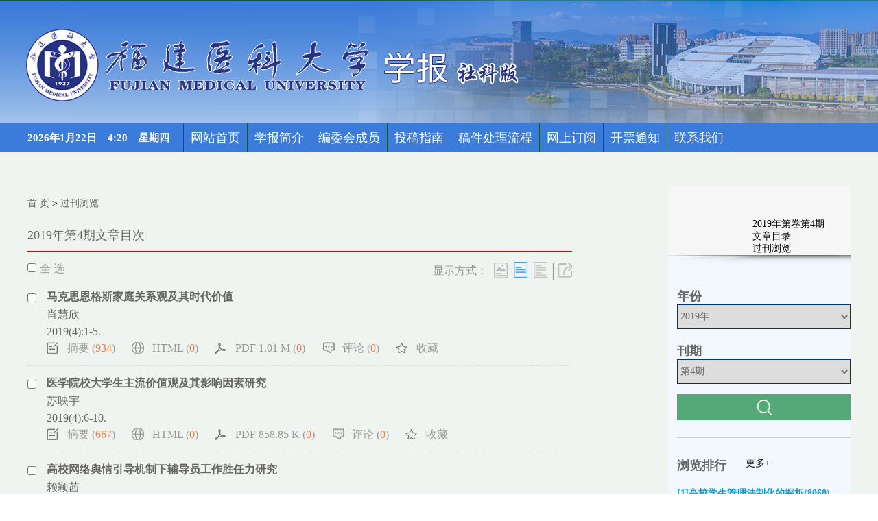

--- FILE ---
content_type: text/html; charset=utf-8
request_url: https://fjmuxbskb.fjmu.edu.cn/fjykdxsk/article/issue/2019_4
body_size: 84534
content:

<!DOCTYPE html>
<html xmlns:xlink="http://www.w3.org/1999/xlink" xmlns:mml="http://www.w3.org/1998/Math/MathML" xmlns:msxsl="urn:schemas-microsoft-com:xslt" xmlns:xsi="http://www.w3.org/2001/XMLSchema-instance">
<head>
<base href="/">
<meta charset="utf-8">
<title>2019年第4期文章目次</title>
<meta name="Keywords" content="福建医科大学学报社科版"/><meta name="Description" content="福建医科大学学报社科版"/>
<link rel="stylesheet" type="text/css" href="template/020/css/reset_h5.css">
<link rel="stylesheet" type="text/css" href="template/020/css/layout_h5.css">

<link rel="stylesheet" type="text/css" href="template/020/css/cn_style_h5.css">

<link rel="stylesheet" type="text/css" href="template/020/css/second_page.css">
<link rel="stylesheet" type="text/css" href="template/css/font-awesome.min.css">
<script type="text/javascript" src="template/js/jquery-3.6.0.min.js"></script>
<script type="text/javascript" src="template/js/jquery.SuperSlide.2.1.3.js"></script>
<script type="text/javascript" src="template/020/js/Tony_Tab.js"></script>
<script type="text/javascript" src="template/020/js/baguettebox.min.js"></script>
<script type="text/javascript" src="template/js/et_website.js"></script>
    <style>
        .index-c{
            width:1200px;
            margin:0 auto;


        }
    </style>
</head>
<body>
<!--头部开始-->
<div class="header">
    <div class="hd-t">
        <div class="hd-tw m-row">
            <div class="logo m-fr">
                <!--<img src="" alt="">
                <h1>福建医科大学学报社科版</h1>-->
				
            </div>
        </div>
    </div>
    <div class="hd-b">
        <div class="hd-bw">
		<div class=" time" style="margin-right: 20px;font-size: 15px;
color: #fff;
font-weight: bold;
float: left;
line-height: 42px">
	  <script>
    var   CalendarData=new   Array(20);
    var   madd=new Array(12);
    var   TheDate=new Date();
    var   tgString="甲乙丙丁戊己庚辛壬癸";
    var   dzString="子丑寅卯辰巳午未申酉戌亥";
    var   numString="一二三四五六七八九十";
    var   monString="正二三四五六七八九十冬腊";
    var   weekString="日一二三四五六";
    var   sx="鼠牛虎兔龙蛇马羊猴鸡狗猪";
    var   cYear;
    var   cMonth;
    var   cDay;
    var   cHour;
    var   cDateString;
    var   DateString;
    var   Browser=navigator.appName; 
    function   init()
    {
        CalendarData[0]=0x41A95;
        CalendarData[1]=0xD4A;
        CalendarData[2]=0xDA5;
        CalendarData[3]=0x20B55;
        CalendarData[4]=0x56A;
        CalendarData[5]=0x7155B;
        CalendarData[6]=0x25D;
        CalendarData[7]=0x92D;
        CalendarData[8]=0x5192B;
        CalendarData[9]=0xA95;
        CalendarData[10]=0xB4A;
        CalendarData[11]=0x416AA;
        CalendarData[12]=0xAD5;
        CalendarData[13]=0x90AB5;
        CalendarData[14]=0x4BA;
        CalendarData[15]=0xA5B;
        CalendarData[16]=0x60A57;
        CalendarData[17]=0x52B;
        CalendarData[18]=0xA93;
        CalendarData[19]=0x40E95;
        madd[0]=0;
        madd[1]=31;
        madd[2]=59;
        madd[3]=90;
        madd[4]=120;
        madd[5]=151;
        madd[6]=181;
        madd[7]=212;
        madd[8]=243;
        madd[9]=273;
        madd[10]=304;
        madd[11]=334;
    }
    function   GetBit(m,n)
    {
        return   (m>>n)&1;
    }

    function   e2c()
    {
        var   totalmnk;
        var   isEnd=false;
        var   tmp=TheDate.getYear();
        if   (tmp<1900)     tmp+=1900;
        total=(tmp-2001)*365
                +Math.floor((tmp-2001)/4)
                +madd[TheDate.getMonth()]
                +TheDate.getDate()
                -23;
        if   (TheDate.getYear()%4==0&&TheDate.getMonth()>1)
            total++;
        for(m=0;;m++)
        {
            k=(CalendarData[m]<0xfff)?11:12;
            for(n=k;n>=0;n--)
            {
                if(total<=29+GetBit(CalendarData[m],n))
                {
                    isEnd=true;
                    break;
                }
                total=total-29-GetBit(CalendarData[m],n);
            }
            if(isEnd)break;
        }
        cYear=2001   +   m;
        cMonth=k-n+1;
        cDay=total;
        if(k==12)
        {
            if(cMonth==Math.floor(CalendarData[m]/0x10000)+1)
                cMonth=1-cMonth;
            if(cMonth>Math.floor(CalendarData[m]/0x10000)+1)
                cMonth--;
        }
        cHour=Math.floor((TheDate.getHours()+3)/2);
    }

    function   GetcDateString()
    {   var   tmp="";
        tmp+=tgString.charAt((cYear-4)%10);       //年干
        tmp+=dzString.charAt((cYear-4)%12);       //年支
        tmp+="年(";
        tmp+=sx.charAt((cYear-4)%12);
        tmp+=")   ";
        if(cMonth<1)
        {
            tmp+="闰";
            tmp+=monString.charAt(-cMonth-1);
        }
        else
            tmp+=monString.charAt(cMonth-1);
        tmp+="月";
        tmp+=(cDay<11)?"初":((cDay<20)?"十":((cDay<30)?"廿":"卅"));
        if(cDay%10!=0||cDay==10)
            tmp+=numString.charAt((cDay-1)%10);
        tmp+="    ";
        if(cHour==13)tmp+="夜";
        tmp+=dzString.charAt((cHour-1)%12);
        tmp+="时";
        cDateString=tmp;
        return   tmp;
    }

    function   GetDateString()
    {
        var   tmp="";
        var   t1=TheDate.getYear();
        if   (t1<1900){
				t1+=1900;
		}
		
		tmp+=t1
		+"年"
		+(TheDate.getMonth()+1)+"月"
		+TheDate.getDate()+"日&nbsp;&nbsp;&nbsp;&nbsp;"
		+TheDate.getHours()+":"
		+((TheDate.getMinutes()<10)?"0":"")
		+TheDate.getMinutes()
		+"&nbsp;&nbsp;&nbsp;&nbsp;星期"+weekString.charAt(TheDate.getDay());
		


        DateString=tmp;
        return   tmp;
    }

    init();
    e2c();
    GetDateString();
    GetcDateString();
    document.write(DateString);
</script></div>
            <ul class="nav">
                <li class='m' id='menu20201023150241001'><h3><A  href='/fjykdxsk/home' >网站首页</A></h3></li><li class='m' id='menu20210113161444001'><h3><A  href='fjykdxsk/site/menu/20210113161444001' >学报简介</A></h3></li><li class='m' id='menu20201028172756001'><h3><A  href='fjykdxsk/site/menu/20201028172756001' >编委会成员</A></h3></li><li class='m' id='menu20211222093818001'><h3><A  href='javascript:void(0);'>投稿指南</A></h3><ul class='sub'><li><a  href='http://fjmuxbskb.fjmu.edu.cn/fjykdxsk/site/menus/20211222094153001'>投稿准备</a></li><li><a  href='http://fjmuxbskb.fjmu.edu.cn/fjykdxsk/site/menus/20211222094207001'>来稿要求</a></li><li><a  href='http://fjmuxbskb.fjmu.edu.cn/fjykdxsk/site/menus/20211222094220001'>录用后须知</a></li><li><a  href='http://fjmuxbskb.fjmu.edu.cn/fjykdxsk/site/menus/20220120142435001'>相关资料下载</a></li><li><a  href='http://fjmuxbskb.fjmu.edu.cn/fjykdxsk/site/menus/20220120153816001'>开票通知</a></li></ul></li><li class='m' id='menu20201028172844001'><h3><A  href='fjykdxsk/site/menu/20201028172844001' >稿件处理流程</A></h3></li><li class='m' id='menu20201028172911001'><h3><A  href='fjykdxsk/site/menu/20201028172911001' >网上订阅</A></h3></li><li class='m' id='menu20210112160017001'><h3><A  href='fjykdxsk/site/menu/20210112160017001' >开票通知</A></h3></li><li class='m' id='menu20201028171223001'><h3><A  href='fjykdxsk/site/menu/20201028171223001' >联系我们</A></h3></li>
            </ul>
        </div>
    </div>
</div>
<!--头部结束-->

<!--中间主体开始-->
<div class="index-c">
<!--body begin-->
<div class="index_info_left">
	 <div class="index_info_c">
           <div class="index_info_left">
				
<link type="text/css" href="template/common001/css/article_search_style_h5.css" rel="stylesheet">
<div class="article_issue_container">  
    <div class="article_issue_wrap article_issue_row">
        <div class="article_issue_left"> 
            <div class="article_issue_m">			
                <div class="slideTxtBox">                    
			 <div class="navigation">
			    <a href="fjykdxsk/home">首 页</a> &gt;
			    <a href="fjykdxsk/issue/browser">过刊浏览</a>
			</div>
		    <div class="article_issue_hd">
                        <ul class="article_issue_fl">
                            <li>2019年第4期文章目次</li>
                        </ul>
                    </div>
                    <div class="article_issue_bd">
                        <ul>
                            <div class="choose_article_toolbar clearfix">
                                <div class="article_issue_select_all_body article_issue_fl clearfix">
                                    <input class="btnSelectAll" type="checkbox"><span class="btn_select_all">全 选</span>
                                </div>
                                <div class="article_issue_display_mode_body article_issue_fr">
                                    <span class="display_mode">显示方式：</span>
                                    <a id="pic_and_abstract_mode" class="pic_and_abstract_mode" title="图文模式" href="javascript:;"></a>
                                    <a id="text_mode" class="text_mode on" title="简洁模式" href="javascript:;"></a>
                                    <a id="text_and_abstract_mode" class="text_and_abstract_mode" title="摘要模式" href="javascript:;"></a>
                                    <span class="btn_split_tag">|</span><a id='btn_data_export' class="btn_data_export" title="导出" href="javascript:;"></a>
                                </div>
                            </div>
                            <div class="article_list">
				<ul>
                                    <li class="article_line">
                                        <input class="article_issue_fl" name='FileNO' id='FileNO201904001' value='201904001' type='checkbox'>
                                        <div class="article_des article_issue_fl">
                                            <div class="article_title">
					     <a href='fjykdxsk/article/abstract/201904001?st=article_issue' target='_blank'>马克思恩格斯家庭关系观及其时代价值</a>
					    </div>
                                            <p class="article_author">
							<span><a href='http://social.alljournals.cn/search.aspx?subject=general_social_sciences&major=shkxzlxbjzhl&orderby=referenced&field=author_name&encoding=utf8&q=肖慧欣' target='_blank'>肖慧欣</a></span>
					    </p>
                                            <p class="article_position">2019(4):1-5. 
					       					    </p>
                                            <div class="article_toolbar">
                                                <a class="btn_abstract" href='fjykdxsk/article/abstract/201904001?st=article_issue' target='_blank'>摘要 (<span id='ClickNum201904001'>856</span>)</a>
						<a class="btn_html" href='fjykdxsk/article/html/201904001?st=article_issue' target='_blank'>HTML (<span id='HtmlClickNum201904001'>0</span>)</a>
                                                <a class="btn_pdf" href='fjykdxsk/article/pdf/201904001?st=article_issue' target='_blank'>PDF 1.01 M (<span id='PDFClickNum201904001'>0</span>)</a>
						<a class="btn_appraise" href='fjykdxsk/article/abstract/201904001?st=article_issue' target='_blank'>评论 (<span id='AppraiseNum201904001'>0</span>)</a>
                                                <a class="btn_collection" href="fjykdxsk/article/add_favorites/201904001" target='_blank'>收藏</a>
                                            </div>
                                            <div class="abstract_body">
                                                <p><b>摘要:</b>马克思、恩格斯的家庭关系观揭示了婚姻缔结中的自由、忠诚、责任精神,指出建设良好的家庭关系,需要共同发挥家庭成员的主体性,要尊重女性,坚持男女平等的思想,关爱和保护家庭中的弱者。马克思、恩格斯的家庭关系观对纠正和解决当前家庭领域出现的新情况、新问题具有重要的启发意义。新时代构建新型的家庭关系需要进一步倡导婚育新风,让婚姻回归本真; 强调男女平等、夫妻和眭的家庭美德; 加强家庭伦理道德教育,构建和谐的亲子关系; 弘扬中华优秀传统美德,强化家庭赡养责任。</p>
                                            </div>
                                        </div>
                                    </li>    
                                    <li class="article_line">
                                        <input class="article_issue_fl" name='FileNO' id='FileNO201904002' value='201904002' type='checkbox'>
                                        <div class="article_des article_issue_fl">
                                            <div class="article_title">
					     <a href='fjykdxsk/article/abstract/201904002?st=article_issue' target='_blank'>医学院校大学生主流价值观及其影响因素研究</a>
					    </div>
                                            <p class="article_author">
							<span><a href='http://social.alljournals.cn/search.aspx?subject=general_social_sciences&major=shkxzlxbjzhl&orderby=referenced&field=author_name&encoding=utf8&q=苏映宇' target='_blank'>苏映宇</a></span>
					    </p>
                                            <p class="article_position">2019(4):6-10. 
					       					    </p>
                                            <div class="article_toolbar">
                                                <a class="btn_abstract" href='fjykdxsk/article/abstract/201904002?st=article_issue' target='_blank'>摘要 (<span id='ClickNum201904002'>644</span>)</a>
						<a class="btn_html" href='fjykdxsk/article/html/201904002?st=article_issue' target='_blank'>HTML (<span id='HtmlClickNum201904002'>0</span>)</a>
                                                <a class="btn_pdf" href='fjykdxsk/article/pdf/201904002?st=article_issue' target='_blank'>PDF 858.85 K (<span id='PDFClickNum201904002'>0</span>)</a>
						<a class="btn_appraise" href='fjykdxsk/article/abstract/201904002?st=article_issue' target='_blank'>评论 (<span id='AppraiseNum201904002'>0</span>)</a>
                                                <a class="btn_collection" href="fjykdxsk/article/add_favorites/201904002" target='_blank'>收藏</a>
                                            </div>
                                            <div class="abstract_body">
                                                <p><b>摘要:</b>以价值观念为逻辑起点,以人生理想、价值认同、社会主义核心价值观熟悉度、感恩意识、公益认知和志愿服务认同为内容,了解医学院校大学生主流价值观。调查分析显示,医学院校大学生主流价值观总体向好,并受原生家庭和在校学习特质的影响。建议立足马克思主义青年观,结合医学院校特质,强化马克思主义理论品格性质的理想教育,拓宽社会主义核心价值观认知途径和实践平台。</p>
                                            </div>
                                        </div>
                                    </li>    
                                    <li class="article_line">
                                        <input class="article_issue_fl" name='FileNO' id='FileNO201904003' value='201904003' type='checkbox'>
                                        <div class="article_des article_issue_fl">
                                            <div class="article_title">
					     <a href='fjykdxsk/article/abstract/201904003?st=article_issue' target='_blank'>高校网络舆情引导机制下辅导员工作胜任力研究</a>
					    </div>
                                            <p class="article_author">
							<span><a href='http://social.alljournals.cn/search.aspx?subject=general_social_sciences&major=shkxzlxbjzhl&orderby=referenced&field=author_name&encoding=utf8&q=赖颖茜' target='_blank'>赖颖茜</a></span>
					    </p>
                                            <p class="article_position">2019(4):11-14. 
					       					    </p>
                                            <div class="article_toolbar">
                                                <a class="btn_abstract" href='fjykdxsk/article/abstract/201904003?st=article_issue' target='_blank'>摘要 (<span id='ClickNum201904003'>494</span>)</a>
						<a class="btn_html" href='fjykdxsk/article/html/201904003?st=article_issue' target='_blank'>HTML (<span id='HtmlClickNum201904003'>0</span>)</a>
                                                <a class="btn_pdf" href='fjykdxsk/article/pdf/201904003?st=article_issue' target='_blank'>PDF 700.85 K (<span id='PDFClickNum201904003'>0</span>)</a>
						<a class="btn_appraise" href='fjykdxsk/article/abstract/201904003?st=article_issue' target='_blank'>评论 (<span id='AppraiseNum201904003'>0</span>)</a>
                                                <a class="btn_collection" href="fjykdxsk/article/add_favorites/201904003" target='_blank'>收藏</a>
                                            </div>
                                            <div class="abstract_body">
                                                <p><b>摘要:</b>从“胜任力”角度分析在网络舆情引导机制下赋予辅导员工作胜任力的新内涵,对比当前辅导员工作胜任力现状,提出应完善辅导员入职培训模式、建立“需求导向型”培训体系和健全舆情引导机制等以提高辅导员工作胜任力。</p>
                                            </div>
                                        </div>
                                    </li>    
                                    <li class="article_line">
                                        <input class="article_issue_fl" name='FileNO' id='FileNO201904004' value='201904004' type='checkbox'>
                                        <div class="article_des article_issue_fl">
                                            <div class="article_title">
					     <a href='fjykdxsk/article/abstract/201904004?st=article_issue' target='_blank'>基于5W理论的医学院校辅导员微信公众号研究</a>
					    </div>
                                            <p class="article_author">
							<span><a href='http://social.alljournals.cn/search.aspx?subject=general_social_sciences&major=shkxzlxbjzhl&orderby=referenced&field=author_name&encoding=utf8&q=胡勇' target='_blank'>胡勇</a></span>
								<span>,&nbsp;</span>
							<span><a href='http://social.alljournals.cn/search.aspx?subject=general_social_sciences&major=shkxzlxbjzhl&orderby=referenced&field=author_name&encoding=utf8&q=林玉芝' target='_blank'>林玉芝</a></span>
					    </p>
                                            <p class="article_position">2019(4):15-19. 
					       					    </p>
                                            <div class="article_toolbar">
                                                <a class="btn_abstract" href='fjykdxsk/article/abstract/201904004?st=article_issue' target='_blank'>摘要 (<span id='ClickNum201904004'>564</span>)</a>
						<a class="btn_html" href='fjykdxsk/article/html/201904004?st=article_issue' target='_blank'>HTML (<span id='HtmlClickNum201904004'>0</span>)</a>
                                                <a class="btn_pdf" href='fjykdxsk/article/pdf/201904004?st=article_issue' target='_blank'>PDF 846.41 K (<span id='PDFClickNum201904004'>0</span>)</a>
						<a class="btn_appraise" href='fjykdxsk/article/abstract/201904004?st=article_issue' target='_blank'>评论 (<span id='AppraiseNum201904004'>0</span>)</a>
                                                <a class="btn_collection" href="fjykdxsk/article/add_favorites/201904004" target='_blank'>收藏</a>
                                            </div>
                                            <div class="abstract_body">
                                                <p><b>摘要:</b>以“我是胡导员”微信公众号为研究对象,以5W传播理论为切入点,以平台端口数据为基础,探析“我是胡导员”微信公众号在思想政治教育方面的传播机制,分别从树立品牌效应、形成团队运营、注重内容建设、优化维护平台等方面总结提升平台整体传播效果的具体对策,以期为医学院校辅导员微信公众号的运营提供一定经验。</p>
                                            </div>
                                        </div>
                                    </li>    
                                    <li class="article_line">
                                        <input class="article_issue_fl" name='FileNO' id='FileNO201904005' value='201904005' type='checkbox'>
                                        <div class="article_des article_issue_fl">
                                            <div class="article_title">
					     <a href='fjykdxsk/article/abstract/201904005?st=article_issue' target='_blank'>我国医疗联合体绩效评价研究综述</a>
					    </div>
                                            <p class="article_author">
							<span><a href='http://social.alljournals.cn/search.aspx?subject=general_social_sciences&major=shkxzlxbjzhl&orderby=referenced&field=author_name&encoding=utf8&q=林燕羡' target='_blank'>林燕羡</a></span>
								<span>,&nbsp;</span>
							<span><a href='http://social.alljournals.cn/search.aspx?subject=general_social_sciences&major=shkxzlxbjzhl&orderby=referenced&field=author_name&encoding=utf8&q=郑振佺' target='_blank'>郑振佺</a></span>
								<span>,&nbsp;</span>
							<span><a href='http://social.alljournals.cn/search.aspx?subject=general_social_sciences&major=shkxzlxbjzhl&orderby=referenced&field=author_name&encoding=utf8&q=提童博' target='_blank'>提童博</a></span>
								<span>,&nbsp;</span>
							<span><a href='http://social.alljournals.cn/search.aspx?subject=general_social_sciences&major=shkxzlxbjzhl&orderby=referenced&field=author_name&encoding=utf8&q=戴悦' target='_blank'>戴悦</a></span>
					    </p>
                                            <p class="article_position">2019(4):20-24. 
					       					    </p>
                                            <div class="article_toolbar">
                                                <a class="btn_abstract" href='fjykdxsk/article/abstract/201904005?st=article_issue' target='_blank'>摘要 (<span id='ClickNum201904005'>571</span>)</a>
						<a class="btn_html" href='fjykdxsk/article/html/201904005?st=article_issue' target='_blank'>HTML (<span id='HtmlClickNum201904005'>0</span>)</a>
                                                <a class="btn_pdf" href='fjykdxsk/article/pdf/201904005?st=article_issue' target='_blank'>PDF 894.23 K (<span id='PDFClickNum201904005'>0</span>)</a>
						<a class="btn_appraise" href='fjykdxsk/article/abstract/201904005?st=article_issue' target='_blank'>评论 (<span id='AppraiseNum201904005'>0</span>)</a>
                                                <a class="btn_collection" href="fjykdxsk/article/add_favorites/201904005" target='_blank'>收藏</a>
                                            </div>
                                            <div class="abstract_body">
                                                <p><b>摘要:</b>通过文献研究,梳理我国松散型、半紧密型、紧密型医疗联合体及国外部分发达国家医疗资源整合的运行模式,从评价目标、理论框架、评价内容、评价指标、评价结果等方面分析医疗绩效评价的内涵,发现医疗联合体绩效评价的难点在于类型多样、标准不统一、缺乏定量的绩效评价方法等,为探索更适合我国国情的医疗联合体绩效评价方法提供参考。</p>
                                            </div>
                                        </div>
                                    </li>    
                                    <li class="article_line">
                                        <input class="article_issue_fl" name='FileNO' id='FileNO201904006' value='201904006' type='checkbox'>
                                        <div class="article_des article_issue_fl">
                                            <div class="article_title">
					     <a href='fjykdxsk/article/abstract/201904006?st=article_issue' target='_blank'>功能视角下的医务社会工作实习联合督导实践</a>
					    </div>
                                            <p class="article_author">
							<span><a href='http://social.alljournals.cn/search.aspx?subject=general_social_sciences&major=shkxzlxbjzhl&orderby=referenced&field=author_name&encoding=utf8&q=黄艳' target='_blank'>黄艳</a></span>
								<span>,&nbsp;</span>
							<span><a href='http://social.alljournals.cn/search.aspx?subject=general_social_sciences&major=shkxzlxbjzhl&orderby=referenced&field=author_name&encoding=utf8&q=郑立羽' target='_blank'>郑立羽</a></span>
					    </p>
                                            <p class="article_position">2019(4):25-29. 
					       					    </p>
                                            <div class="article_toolbar">
                                                <a class="btn_abstract" href='fjykdxsk/article/abstract/201904006?st=article_issue' target='_blank'>摘要 (<span id='ClickNum201904006'>478</span>)</a>
						<a class="btn_html" href='fjykdxsk/article/html/201904006?st=article_issue' target='_blank'>HTML (<span id='HtmlClickNum201904006'>0</span>)</a>
                                                <a class="btn_pdf" href='fjykdxsk/article/pdf/201904006?st=article_issue' target='_blank'>PDF 832.92 K (<span id='PDFClickNum201904006'>0</span>)</a>
						<a class="btn_appraise" href='fjykdxsk/article/abstract/201904006?st=article_issue' target='_blank'>评论 (<span id='AppraiseNum201904006'>0</span>)</a>
                                                <a class="btn_collection" href="fjykdxsk/article/add_favorites/201904006" target='_blank'>收藏</a>
                                            </div>
                                            <div class="abstract_body">
                                                <p><b>摘要:</b>以Kadushi的功能模式分析目前医务社工实习督导实践中广泛采用的联合督导模式存在的行政性督导缺乏系统性、教育性督导缺乏操作性、表达—支持—领导性督导缺乏深度性等问题。提出联合督导的双方应建立沟通机制,明确行政性督导流程,细化教育性督导内容,提升联合督导的体察能力,提高医务社会工作专业教育质量。</p>
                                            </div>
                                        </div>
                                    </li>    
                                    <li class="article_line">
                                        <input class="article_issue_fl" name='FileNO' id='FileNO201904007' value='201904007' type='checkbox'>
                                        <div class="article_des article_issue_fl">
                                            <div class="article_title">
					     <a href='fjykdxsk/article/abstract/201904007?st=article_issue' target='_blank'>卫生事业管理专业学生学习满意度的问卷调查</a>
					    </div>
                                            <p class="article_author">
							<span><a href='http://social.alljournals.cn/search.aspx?subject=general_social_sciences&major=shkxzlxbjzhl&orderby=referenced&field=author_name&encoding=utf8&q=戴悦' target='_blank'>戴悦</a></span>
								<span>,&nbsp;</span>
							<span><a href='http://social.alljournals.cn/search.aspx?subject=general_social_sciences&major=shkxzlxbjzhl&orderby=referenced&field=author_name&encoding=utf8&q=任彩霞' target='_blank'>任彩霞</a></span>
								<span>,&nbsp;</span>
							<span><a href='http://social.alljournals.cn/search.aspx?subject=general_social_sciences&major=shkxzlxbjzhl&orderby=referenced&field=author_name&encoding=utf8&q=李跃平' target='_blank'>李跃平</a></span>
					    </p>
                                            <p class="article_position">2019(4):30-33. 
					       					    </p>
                                            <div class="article_toolbar">
                                                <a class="btn_abstract" href='fjykdxsk/article/abstract/201904007?st=article_issue' target='_blank'>摘要 (<span id='ClickNum201904007'>697</span>)</a>
						<a class="btn_html" href='fjykdxsk/article/html/201904007?st=article_issue' target='_blank'>HTML (<span id='HtmlClickNum201904007'>0</span>)</a>
                                                <a class="btn_pdf" href='fjykdxsk/article/pdf/201904007?st=article_issue' target='_blank'>PDF 578.15 K (<span id='PDFClickNum201904007'>0</span>)</a>
						<a class="btn_appraise" href='fjykdxsk/article/abstract/201904007?st=article_issue' target='_blank'>评论 (<span id='AppraiseNum201904007'>0</span>)</a>
                                                <a class="btn_collection" href="fjykdxsk/article/add_favorites/201904007" target='_blank'>收藏</a>
                                            </div>
                                            <div class="abstract_body">
                                                <p><b>摘要:</b>针对福建省某高等医学院校卫生事业管理专业2011—2014级毕业生的学习满意度进行问卷调查分析,结果显示学生总体满意度处于中等水平,课程设置、自身能力培养和教师教学的满意度较高,但不同年级学生在学习满意度方面存在统计学差异。建议进一步深化本专业课程体系建设,明确专业定位,强化专业课程实践能力的培养。</p>
                                            </div>
                                        </div>
                                    </li>    
                                    <li class="article_line">
                                        <input class="article_issue_fl" name='FileNO' id='FileNO201904008' value='201904008' type='checkbox'>
                                        <div class="article_des article_issue_fl">
                                            <div class="article_title">
					     <a href='fjykdxsk/article/abstract/201904008?st=article_issue' target='_blank'>临床医学专业学位硕士研究生课程体系的重构</a>
					    </div>
                                            <p class="article_author">
							<span><a href='http://social.alljournals.cn/search.aspx?subject=general_social_sciences&major=shkxzlxbjzhl&orderby=referenced&field=author_name&encoding=utf8&q=刘晓岚' target='_blank'>刘晓岚</a></span>
								<span>,&nbsp;</span>
							<span><a href='http://social.alljournals.cn/search.aspx?subject=general_social_sciences&major=shkxzlxbjzhl&orderby=referenced&field=author_name&encoding=utf8&q=佘菲菲' target='_blank'>佘菲菲</a></span>
					    </p>
                                            <p class="article_position">2019(4):34-37. 
					       					    </p>
                                            <div class="article_toolbar">
                                                <a class="btn_abstract" href='fjykdxsk/article/abstract/201904008?st=article_issue' target='_blank'>摘要 (<span id='ClickNum201904008'>652</span>)</a>
						<a class="btn_html" href='fjykdxsk/article/html/201904008?st=article_issue' target='_blank'>HTML (<span id='HtmlClickNum201904008'>0</span>)</a>
                                                <a class="btn_pdf" href='fjykdxsk/article/pdf/201904008?st=article_issue' target='_blank'>PDF 677.72 K (<span id='PDFClickNum201904008'>0</span>)</a>
						<a class="btn_appraise" href='fjykdxsk/article/abstract/201904008?st=article_issue' target='_blank'>评论 (<span id='AppraiseNum201904008'>0</span>)</a>
                                                <a class="btn_collection" href="fjykdxsk/article/add_favorites/201904008" target='_blank'>收藏</a>
                                            </div>
                                            <div class="abstract_body">
                                                <p><b>摘要:</b>福建医科大学早期临床医学专业学位硕士研究生的培养基本沿用学术型的课程体系,存在课程设置与培养目标有差距、课程结构与培养要求难接轨、课程教学方法与职业要求难融合、课程评价较单一等弊端。通过构建包含课程目标、课程设置、课程结构、课程实施和课程评价等5个要素的新课程体系,实现课程体系的重构与优化。调查显示,新的课程体系有效提升了学生平均及格率、平均优良率、考核合格率与总体课程设置满意度。</p>
                                            </div>
                                        </div>
                                    </li>    
                                    <li class="article_line">
                                        <input class="article_issue_fl" name='FileNO' id='FileNO201904009' value='201904009' type='checkbox'>
                                        <div class="article_des article_issue_fl">
                                            <div class="article_title">
					     <a href='fjykdxsk/article/abstract/201904009?st=article_issue' target='_blank'>基础医学专业创新创业教育体系构建探索</a>
					    </div>
                                            <p class="article_author">
							<span><a href='http://social.alljournals.cn/search.aspx?subject=general_social_sciences&major=shkxzlxbjzhl&orderby=referenced&field=author_name&encoding=utf8&q=刘晓如' target='_blank'>刘晓如</a></span>
								<span>,&nbsp;</span>
							<span><a href='http://social.alljournals.cn/search.aspx?subject=general_social_sciences&major=shkxzlxbjzhl&orderby=referenced&field=author_name&encoding=utf8&q=林默君' target='_blank'>林默君</a></span>
					    </p>
                                            <p class="article_position">2019(4):38-41. 
					       					    </p>
                                            <div class="article_toolbar">
                                                <a class="btn_abstract" href='fjykdxsk/article/abstract/201904009?st=article_issue' target='_blank'>摘要 (<span id='ClickNum201904009'>442</span>)</a>
						<a class="btn_html" href='fjykdxsk/article/html/201904009?st=article_issue' target='_blank'>HTML (<span id='HtmlClickNum201904009'>0</span>)</a>
                                                <a class="btn_pdf" href='fjykdxsk/article/pdf/201904009?st=article_issue' target='_blank'>PDF 779.35 K (<span id='PDFClickNum201904009'>0</span>)</a>
						<a class="btn_appraise" href='fjykdxsk/article/abstract/201904009?st=article_issue' target='_blank'>评论 (<span id='AppraiseNum201904009'>0</span>)</a>
                                                <a class="btn_collection" href="fjykdxsk/article/add_favorites/201904009" target='_blank'>收藏</a>
                                            </div>
                                            <div class="abstract_body">
                                                <p><b>摘要:</b>基础医学专业旨在培养科研型医学人才,开展创新创业教育是当前人才培养的需要,构建基础医学专业创新创业教育体系是培养创新型医学人才的主要途径。本文以福建医科大学基础医学院为例,探索基础医学专业创新创业教育的必要性以及教育体系的构建途径,以期为医学专业高素质创新人才培养提供些参考。</p>
                                            </div>
                                        </div>
                                    </li>    
                                    <li class="article_line">
                                        <input class="article_issue_fl" name='FileNO' id='FileNO201904010' value='201904010' type='checkbox'>
                                        <div class="article_des article_issue_fl">
                                            <div class="article_title">
					     <a href='fjykdxsk/article/abstract/201904010?st=article_issue' target='_blank'>临床医学“5+3”一体化药理学分支课程的构建</a>
					    </div>
                                            <p class="article_author">
							<span><a href='http://social.alljournals.cn/search.aspx?subject=general_social_sciences&major=shkxzlxbjzhl&orderby=referenced&field=author_name&encoding=utf8&q=陈少雅' target='_blank'>陈少雅</a></span>
								<span>,&nbsp;</span>
							<span><a href='http://social.alljournals.cn/search.aspx?subject=general_social_sciences&major=shkxzlxbjzhl&orderby=referenced&field=author_name&encoding=utf8&q=陈纯' target='_blank'>陈纯</a></span>
								<span>,&nbsp;</span>
							<span><a href='http://social.alljournals.cn/search.aspx?subject=general_social_sciences&major=shkxzlxbjzhl&orderby=referenced&field=author_name&encoding=utf8&q=孙建成' target='_blank'>孙建成</a></span>
								<span>,&nbsp;</span>
							<span><a href='http://social.alljournals.cn/search.aspx?subject=general_social_sciences&major=shkxzlxbjzhl&orderby=referenced&field=author_name&encoding=utf8&q=陈洲' target='_blank'>陈洲</a></span>
					    </p>
                                            <p class="article_position">2019(4):42-45. 
					       					    </p>
                                            <div class="article_toolbar">
                                                <a class="btn_abstract" href='fjykdxsk/article/abstract/201904010?st=article_issue' target='_blank'>摘要 (<span id='ClickNum201904010'>507</span>)</a>
						<a class="btn_html" href='fjykdxsk/article/html/201904010?st=article_issue' target='_blank'>HTML (<span id='HtmlClickNum201904010'>0</span>)</a>
                                                <a class="btn_pdf" href='fjykdxsk/article/pdf/201904010?st=article_issue' target='_blank'>PDF 690.06 K (<span id='PDFClickNum201904010'>0</span>)</a>
						<a class="btn_appraise" href='fjykdxsk/article/abstract/201904010?st=article_issue' target='_blank'>评论 (<span id='AppraiseNum201904010'>0</span>)</a>
                                                <a class="btn_collection" href="fjykdxsk/article/add_favorites/201904010" target='_blank'>收藏</a>
                                            </div>
                                            <div class="abstract_body">
                                                <p><b>摘要:</b>开设药理学分支课程临床药理与药物治疗学,符合国务院学位委员会制定的临床医学专业学位研究生新培养目标的要求; 优化临床医学专业课程体系、规范临床合理化与个体化用药,是临床医学专业课程体系改革的重要组成部分。通过开设该选修课并进行满意度调查与分析,从教学团队组建、课程内容、授课思路等方面探索药理学分支课程实施的可行性,为该必修课课程构建提供依据。</p>
                                            </div>
                                        </div>
                                    </li>    
                                    <li class="article_line">
                                        <input class="article_issue_fl" name='FileNO' id='FileNO201904011' value='201904011' type='checkbox'>
                                        <div class="article_des article_issue_fl">
                                            <div class="article_title">
					     <a href='fjykdxsk/article/abstract/201904011?st=article_issue' target='_blank'>台湾高校“三创”教育的路径经验及启示</a>
					    </div>
                                            <p class="article_author">
							<span><a href='http://social.alljournals.cn/search.aspx?subject=general_social_sciences&major=shkxzlxbjzhl&orderby=referenced&field=author_name&encoding=utf8&q=阙璧君' target='_blank'>阙璧君</a></span>
								<span>,&nbsp;</span>
							<span><a href='http://social.alljournals.cn/search.aspx?subject=general_social_sciences&major=shkxzlxbjzhl&orderby=referenced&field=author_name&encoding=utf8&q=林夏竹' target='_blank'>林夏竹</a></span>
					    </p>
                                            <p class="article_position">2019(4):46-50. 
					       					    </p>
                                            <div class="article_toolbar">
                                                <a class="btn_abstract" href='fjykdxsk/article/abstract/201904011?st=article_issue' target='_blank'>摘要 (<span id='ClickNum201904011'>428</span>)</a>
						<a class="btn_html" href='fjykdxsk/article/html/201904011?st=article_issue' target='_blank'>HTML (<span id='HtmlClickNum201904011'>0</span>)</a>
                                                <a class="btn_pdf" href='fjykdxsk/article/pdf/201904011?st=article_issue' target='_blank'>PDF 982.85 K (<span id='PDFClickNum201904011'>0</span>)</a>
						<a class="btn_appraise" href='fjykdxsk/article/abstract/201904011?st=article_issue' target='_blank'>评论 (<span id='AppraiseNum201904011'>0</span>)</a>
                                                <a class="btn_collection" href="fjykdxsk/article/add_favorites/201904011" target='_blank'>收藏</a>
                                            </div>
                                            <div class="abstract_body">
                                                <p><b>摘要:</b>台湾高校实施的创意、创新、创业(简称“三创”)教育起步较早,校地企“三创”氛围浓厚,通过“无”中做“有”、“旧”中做“新”、“有”中做“特”、“虚”中做“实”等创新方式,有效推动了台湾地区文创产业的推陈出新和转型升级。这些经验做法启示大陆高校必须进一步突破思想藩篱,不断优化师资结构,创新教育方式,推动产教多元合作,逐步健全完善“双创”体系,积极推动产教高质量融合。</p>
                                            </div>
                                        </div>
                                    </li>    
                                    <li class="article_line">
                                        <input class="article_issue_fl" name='FileNO' id='FileNO201904012' value='201904012' type='checkbox'>
                                        <div class="article_des article_issue_fl">
                                            <div class="article_title">
					     <a href='fjykdxsk/article/abstract/201904012?st=article_issue' target='_blank'>微视频与翻转课堂在病理学教学中的联合应用</a>
					    </div>
                                            <p class="article_author">
							<span><a href='http://social.alljournals.cn/search.aspx?subject=general_social_sciences&major=shkxzlxbjzhl&orderby=referenced&field=author_name&encoding=utf8&q=唐坚清' target='_blank'>唐坚清</a></span>
								<span>,&nbsp;</span>
							<span><a href='http://social.alljournals.cn/search.aspx?subject=general_social_sciences&major=shkxzlxbjzhl&orderby=referenced&field=author_name&encoding=utf8&q=张声' target='_blank'>张声</a></span>
								<span>,&nbsp;</span>
							<span><a href='http://social.alljournals.cn/search.aspx?subject=general_social_sciences&major=shkxzlxbjzhl&orderby=referenced&field=author_name&encoding=utf8&q=郑珂' target='_blank'>郑珂</a></span>
								<span>,&nbsp;</span>
							<span><a href='http://social.alljournals.cn/search.aspx?subject=general_social_sciences&major=shkxzlxbjzhl&orderby=referenced&field=author_name&encoding=utf8&q=陶璇' target='_blank'>陶璇</a></span>
								<span>,&nbsp;</span>
							<span><a href='http://social.alljournals.cn/search.aspx?subject=general_social_sciences&major=shkxzlxbjzhl&orderby=referenced&field=author_name&encoding=utf8&q=陈淑勤' target='_blank'>陈淑勤</a></span>
					    </p>
                                            <p class="article_position">2019(4):51-54. 
					       					    </p>
                                            <div class="article_toolbar">
                                                <a class="btn_abstract" href='fjykdxsk/article/abstract/201904012?st=article_issue' target='_blank'>摘要 (<span id='ClickNum201904012'>547</span>)</a>
						<a class="btn_html" href='fjykdxsk/article/html/201904012?st=article_issue' target='_blank'>HTML (<span id='HtmlClickNum201904012'>0</span>)</a>
                                                <a class="btn_pdf" href='fjykdxsk/article/pdf/201904012?st=article_issue' target='_blank'>PDF 739.68 K (<span id='PDFClickNum201904012'>0</span>)</a>
						<a class="btn_appraise" href='fjykdxsk/article/abstract/201904012?st=article_issue' target='_blank'>评论 (<span id='AppraiseNum201904012'>0</span>)</a>
                                                <a class="btn_collection" href="fjykdxsk/article/add_favorites/201904012" target='_blank'>收藏</a>
                                            </div>
                                            <div class="abstract_body">
                                                <p><b>摘要:</b>在本科生病理学实验课中开展微视频与翻转课堂相结合的教学实践,通过课后小测试、问卷调查等方式进行教学效果评价、教学满意度分析。结果显示,基于微视频的翻转课堂教学模式可提高学生的学习兴趣、自主学习能力和学习效率,有利于学生深入掌握和理解知识,提高学生团队协作意识,促进教学相长。</p>
                                            </div>
                                        </div>
                                    </li>    
                                    <li class="article_line">
                                        <input class="article_issue_fl" name='FileNO' id='FileNO201904013' value='201904013' type='checkbox'>
                                        <div class="article_des article_issue_fl">
                                            <div class="article_title">
					     <a href='fjykdxsk/article/abstract/201904013?st=article_issue' target='_blank'>联合教学模式在妊娠期高血压疾病教学的应用</a>
					    </div>
                                            <p class="article_author">
							<span><a href='http://social.alljournals.cn/search.aspx?subject=general_social_sciences&major=shkxzlxbjzhl&orderby=referenced&field=author_name&encoding=utf8&q=林靓' target='_blank'>林靓</a></span>
								<span>,&nbsp;</span>
							<span><a href='http://social.alljournals.cn/search.aspx?subject=general_social_sciences&major=shkxzlxbjzhl&orderby=referenced&field=author_name&encoding=utf8&q=柳之彦' target='_blank'>柳之彦</a></span>
								<span>,&nbsp;</span>
							<span><a href='http://social.alljournals.cn/search.aspx?subject=general_social_sciences&major=shkxzlxbjzhl&orderby=referenced&field=author_name&encoding=utf8&q=刘莉' target='_blank'>刘莉</a></span>
					    </p>
                                            <p class="article_position">2019(4):55-57. 
					       					    </p>
                                            <div class="article_toolbar">
                                                <a class="btn_abstract" href='fjykdxsk/article/abstract/201904013?st=article_issue' target='_blank'>摘要 (<span id='ClickNum201904013'>506</span>)</a>
						<a class="btn_html" href='fjykdxsk/article/html/201904013?st=article_issue' target='_blank'>HTML (<span id='HtmlClickNum201904013'>0</span>)</a>
                                                <a class="btn_pdf" href='fjykdxsk/article/pdf/201904013?st=article_issue' target='_blank'>PDF 529.30 K (<span id='PDFClickNum201904013'>0</span>)</a>
						<a class="btn_appraise" href='fjykdxsk/article/abstract/201904013?st=article_issue' target='_blank'>评论 (<span id='AppraiseNum201904013'>0</span>)</a>
                                                <a class="btn_collection" href="fjykdxsk/article/add_favorites/201904013" target='_blank'>收藏</a>
                                            </div>
                                            <div class="abstract_body">
                                                <p><b>摘要:</b>探讨“超星学习通”联合英文标准化病人的教学模式在留学生妊娠期高血压疾病教学中的应用价值,通过基本理论客观知识题、病例分析题、教学病历书写和问卷调查等评价方法,比较联合教学模式与传统教学方法的临床教学效果。结果显示,联合教学模式在留学生妊娠期高血压疾病教学中有助于激发学生学习兴趣,培养独立思考和临床应对能力。</p>
                                            </div>
                                        </div>
                                    </li>    
                                    <li class="article_line">
                                        <input class="article_issue_fl" name='FileNO' id='FileNO201904014' value='201904014' type='checkbox'>
                                        <div class="article_des article_issue_fl">
                                            <div class="article_title">
					     <a href='fjykdxsk/article/abstract/201904014?st=article_issue' target='_blank'>预防医学专业毕业论文指导方案的思考及实践</a>
					    </div>
                                            <p class="article_author">
							<span><a href='http://social.alljournals.cn/search.aspx?subject=general_social_sciences&major=shkxzlxbjzhl&orderby=referenced&field=author_name&encoding=utf8&q=陈法' target='_blank'>陈法</a></span>
								<span>,&nbsp;</span>
							<span><a href='http://social.alljournals.cn/search.aspx?subject=general_social_sciences&major=shkxzlxbjzhl&orderby=referenced&field=author_name&encoding=utf8&q=鄢灵君' target='_blank'>鄢灵君</a></span>
								<span>,&nbsp;</span>
							<span><a href='http://social.alljournals.cn/search.aspx?subject=general_social_sciences&major=shkxzlxbjzhl&orderby=referenced&field=author_name&encoding=utf8&q=刘凤琼' target='_blank'>刘凤琼</a></span>
								<span>,&nbsp;</span>
							<span><a href='http://social.alljournals.cn/search.aspx?subject=general_social_sciences&major=shkxzlxbjzhl&orderby=referenced&field=author_name&encoding=utf8&q=蔡琳' target='_blank'>蔡琳</a></span>
								<span>,&nbsp;</span>
							<span><a href='http://social.alljournals.cn/search.aspx?subject=general_social_sciences&major=shkxzlxbjzhl&orderby=referenced&field=author_name&encoding=utf8&q=胡志坚' target='_blank'>胡志坚</a></span>
								<span>,&nbsp;</span>
							<span><a href='http://social.alljournals.cn/search.aspx?subject=general_social_sciences&major=shkxzlxbjzhl&orderby=referenced&field=author_name&encoding=utf8&q=何保昌' target='_blank'>何保昌</a></span>
					    </p>
                                            <p class="article_position">2019(4):58-60. 
					       					    </p>
                                            <div class="article_toolbar">
                                                <a class="btn_abstract" href='fjykdxsk/article/abstract/201904014?st=article_issue' target='_blank'>摘要 (<span id='ClickNum201904014'>580</span>)</a>
						<a class="btn_html" href='fjykdxsk/article/html/201904014?st=article_issue' target='_blank'>HTML (<span id='HtmlClickNum201904014'>0</span>)</a>
                                                <a class="btn_pdf" href='fjykdxsk/article/pdf/201904014?st=article_issue' target='_blank'>PDF 561.10 K (<span id='PDFClickNum201904014'>0</span>)</a>
						<a class="btn_appraise" href='fjykdxsk/article/abstract/201904014?st=article_issue' target='_blank'>评论 (<span id='AppraiseNum201904014'>0</span>)</a>
                                                <a class="btn_collection" href="fjykdxsk/article/add_favorites/201904014" target='_blank'>收藏</a>
                                            </div>
                                            <div class="abstract_body">
                                                <p><b>摘要:</b>预防医学本科毕业论文指导过程中存在部分学生重视程度不够、投入精力不足、个别指导教师积极性不高等问题。结合我校教学实际,提出“以课题研究为主线,培养创新能力和综合素质为核心”的预防医学本科生毕业论文指导方案,在指导过程中通过提高学生重视程度、激发学生创新潜能、强化指导教师责任意识、构建网络交流平台等措施,提高预防医学本科生毕业论文指导的效果。</p>
                                            </div>
                                        </div>
                                    </li>    
                                    <li class="article_line">
                                        <input class="article_issue_fl" name='FileNO' id='FileNO201904015' value='201904015' type='checkbox'>
                                        <div class="article_des article_issue_fl">
                                            <div class="article_title">
					     <a href='fjykdxsk/article/abstract/201904015?st=article_issue' target='_blank'>护理本科助产方向学生赴台研修课程评价</a>
					    </div>
                                            <p class="article_author">
							<span><a href='http://social.alljournals.cn/search.aspx?subject=general_social_sciences&major=shkxzlxbjzhl&orderby=referenced&field=author_name&encoding=utf8&q=徐钦' target='_blank'>徐钦</a></span>
								<span>,&nbsp;</span>
							<span><a href='http://social.alljournals.cn/search.aspx?subject=general_social_sciences&major=shkxzlxbjzhl&orderby=referenced&field=author_name&encoding=utf8&q=林晓云' target='_blank'>林晓云</a></span>
								<span>,&nbsp;</span>
							<span><a href='http://social.alljournals.cn/search.aspx?subject=general_social_sciences&major=shkxzlxbjzhl&orderby=referenced&field=author_name&encoding=utf8&q=胡蓉芳' target='_blank'>胡蓉芳</a></span>
								<span>,&nbsp;</span>
							<span><a href='http://social.alljournals.cn/search.aspx?subject=general_social_sciences&major=shkxzlxbjzhl&orderby=referenced&field=author_name&encoding=utf8&q=王小燕' target='_blank'>王小燕</a></span>
								<span>,&nbsp;</span>
							<span><a href='http://social.alljournals.cn/search.aspx?subject=general_social_sciences&major=shkxzlxbjzhl&orderby=referenced&field=author_name&encoding=utf8&q=宋继红' target='_blank'>宋继红</a></span>
					    </p>
                                            <p class="article_position">2019(4):61-64. 
					       					    </p>
                                            <div class="article_toolbar">
                                                <a class="btn_abstract" href='fjykdxsk/article/abstract/201904015?st=article_issue' target='_blank'>摘要 (<span id='ClickNum201904015'>492</span>)</a>
						<a class="btn_html" href='fjykdxsk/article/html/201904015?st=article_issue' target='_blank'>HTML (<span id='HtmlClickNum201904015'>0</span>)</a>
                                                <a class="btn_pdf" href='fjykdxsk/article/pdf/201904015?st=article_issue' target='_blank'>PDF 665.85 K (<span id='PDFClickNum201904015'>0</span>)</a>
						<a class="btn_appraise" href='fjykdxsk/article/abstract/201904015?st=article_issue' target='_blank'>评论 (<span id='AppraiseNum201904015'>0</span>)</a>
                                                <a class="btn_collection" href="fjykdxsk/article/add_favorites/201904015" target='_blank'>收藏</a>
                                            </div>
                                            <div class="abstract_body">
                                                <p><b>摘要:</b>通过调查赴台研修的护理本科助产方向学生课程满意度,分析学生对各门课程及教学各个环节的满意度情况,为探索助产人才培养新模式提供依据。调查发现,内科护理学、外科护理学、助产学、安宁疗护等课程总体满意度较高,护理管理学与见习课程满意度较低。在教学环节评价中,学生对教师的教学态度、课程教材、教师的专业知识、教学方式、考核方式满意度较高; 学习效果、课程的设计与安排满意度较低。建议优选课程,注重优势互补,加强课程各环节的支持力度,优化课程对接工作。</p>
                                            </div>
                                        </div>
                                    </li>    
                                    <li class="article_line">
                                        <input class="article_issue_fl" name='FileNO' id='FileNO201904016' value='201904016' type='checkbox'>
                                        <div class="article_des article_issue_fl">
                                            <div class="article_title">
					     <a href='fjykdxsk/article/abstract/201904016?st=article_issue' target='_blank'>非医学专业基础医学概论教学改革的探索</a>
					    </div>
                                            <p class="article_author">
							<span><a href='http://social.alljournals.cn/search.aspx?subject=general_social_sciences&major=shkxzlxbjzhl&orderby=referenced&field=author_name&encoding=utf8&q=何瑞岚' target='_blank'>何瑞岚</a></span>
								<span>,&nbsp;</span>
							<span><a href='http://social.alljournals.cn/search.aspx?subject=general_social_sciences&major=shkxzlxbjzhl&orderby=referenced&field=author_name&encoding=utf8&q=吴枝娟' target='_blank'>吴枝娟</a></span>
								<span>,&nbsp;</span>
							<span><a href='http://social.alljournals.cn/search.aspx?subject=general_social_sciences&major=shkxzlxbjzhl&orderby=referenced&field=author_name&encoding=utf8&q=焦海霞' target='_blank'>焦海霞</a></span>
								<span>,&nbsp;</span>
							<span><a href='http://social.alljournals.cn/search.aspx?subject=general_social_sciences&major=shkxzlxbjzhl&orderby=referenced&field=author_name&encoding=utf8&q=林默君' target='_blank'>林默君</a></span>
					    </p>
                                            <p class="article_position">2019(4):65-68. 
					       					    </p>
                                            <div class="article_toolbar">
                                                <a class="btn_abstract" href='fjykdxsk/article/abstract/201904016?st=article_issue' target='_blank'>摘要 (<span id='ClickNum201904016'>466</span>)</a>
						<a class="btn_html" href='fjykdxsk/article/html/201904016?st=article_issue' target='_blank'>HTML (<span id='HtmlClickNum201904016'>0</span>)</a>
                                                <a class="btn_pdf" href='fjykdxsk/article/pdf/201904016?st=article_issue' target='_blank'>PDF 707.93 K (<span id='PDFClickNum201904016'>0</span>)</a>
						<a class="btn_appraise" href='fjykdxsk/article/abstract/201904016?st=article_issue' target='_blank'>评论 (<span id='AppraiseNum201904016'>0</span>)</a>
                                                <a class="btn_collection" href="fjykdxsk/article/add_favorites/201904016" target='_blank'>收藏</a>
                                            </div>
                                            <div class="abstract_body">
                                                <p><b>摘要:</b>结合基础医学概论课程的改革背景,以公共事业管理专业的学生为研究对象,通过优化教学内容、运用多元化教学方式和评价体系,帮助学生构建系统性知识体系,提高学习热情和自主学习能力,提升教学质量。</p>
                                            </div>
                                        </div>
                                    </li>    
                                    <li class="article_line">
                                        <input class="article_issue_fl" name='FileNO' id='FileNO201904017' value='201904017' type='checkbox'>
                                        <div class="article_des article_issue_fl">
                                            <div class="article_title">
					     <a href='fjykdxsk/article/abstract/201904017?st=article_issue' target='_blank'>《福建医科大学学报（社会科学版）》第20卷第1~4期作者索引</a>
					    </div>
                                            <p class="article_author">
							<span><a href='http://social.alljournals.cn/search.aspx?subject=general_social_sciences&major=shkxzlxbjzhl&orderby=referenced&field=author_name&encoding=utf8&q=' target='_blank'></a></span>
					    </p>
                                            <p class="article_position">2019(4):69-70. 
					       					    </p>
                                            <div class="article_toolbar">
                                                <a class="btn_abstract" href='fjykdxsk/article/abstract/201904017?st=article_issue' target='_blank'>摘要 (<span id='ClickNum201904017'>379</span>)</a>
						<a class="btn_html" href='fjykdxsk/article/html/201904017?st=article_issue' target='_blank'>HTML (<span id='HtmlClickNum201904017'>0</span>)</a>
                                                <a class="btn_pdf" href='fjykdxsk/article/pdf/201904017?st=article_issue' target='_blank'>PDF 258.64 K (<span id='PDFClickNum201904017'>0</span>)</a>
						<a class="btn_appraise" href='fjykdxsk/article/abstract/201904017?st=article_issue' target='_blank'>评论 (<span id='AppraiseNum201904017'>0</span>)</a>
                                                <a class="btn_collection" href="fjykdxsk/article/add_favorites/201904017" target='_blank'>收藏</a>
                                            </div>
                                            <div class="abstract_body">
                                                <p><b>摘要:</b></p>
                                            </div>
                                        </div>
                                    </li>    
				 </ul>
                            </div>
                        </ul>
                        <script type="text/javascript">
                            jQuery(".slideBox-list").slide({mainCell:".article_issue_bd ul",prevCell:".btn_prev_images",nextCell:".btn_next_images",autoPlay:true,trigger:"click"});
                            jQuery(".slideTxtBox").slide({trigger:"click"});
                        </script>
                    </div>
                </div>
            </div>
        </div>
    </div>
</div>
<script>
        //获取选择的文章编号
	function GetSelectAllFileNO(){
		var strFileNOList="";
		$("input:checkbox").each(function(){
			var strID=$(this).prop("id");
			var strFileNO=$(this).prop("value");
			if($(this).prop("checked")){
				if(strID!=null && strID.indexOf("FileNO")==0){
					if(strFileNOList!=""){
						strFileNOList=strFileNOList+",";
					}
					strFileNOList=strFileNOList+strFileNO;
				}
			}
			
		});
		return strFileNOList;
	}

	//导出文章
	function ExportArticle(){
		var strFileNOList=GetSelectAllFileNO();
		if(strFileNOList==""){
			alert("请选择文章！");
			return;
		}
		window.location.href="fjykdxsk/article/export?article_list="+strFileNOList;    
	}

    $(function () {
        $(".btnSelectAll").click(function () {
            if($(".btnSelectAll").is(":checked")){
                $(this).parents(".choose_article_toolbar").siblings(".article_list").find("input[type='checkbox']").prop("checked", true);
            }else{
                $(this).parents(".choose_article_toolbar").siblings(".article_list").find("input[type='checkbox']").prop("checked", false);
            }

        });

        $("#pic_and_abstract_mode").click(function () {
            $(this).parent().find('a').removeClass('on');
            $(this).addClass('on');
            $(this).parents('.choose_article_toolbar').siblings('.article_list').find('li .article_images_list').fadeIn();
            $(this).parents('.choose_article_toolbar').siblings('.article_list').find('li .abstract_body').fadeOut();
        })
        $("#text_mode").click(function () {
            $(this).parent().find('a').removeClass('on');
            $(this).addClass('on');
            $(this).parents('.choose_article_toolbar').siblings('.article_list').find('li .article_images_list').fadeOut();
            $(this).parents('.choose_article_toolbar').siblings('.article_list').find('li .abstract_body').fadeOut();
        })
        $("#text_and_abstract_mode").click(function () {
            $(this).parent().find('a').removeClass('on');
            $(this).addClass('on');
            $(this).parents('.choose_article_toolbar').siblings('.article_list').find('li .article_images_list').fadeOut();
            $(this).parents('.choose_article_toolbar').siblings('.article_list').find('li .abstract_body').fadeIn();
        })
	
	 $("#btn_data_export").click(function () {
             ExportArticle();
        });
	//刷新最新一期访问数据
	 var strURL="fjykdxsk/ajax/get_issue_article_view_count?year_id=2019&issue=4";
	 $.get(strURL,function(strScript){			 
		eval(strScript);
	});
	//判断内容隐藏
	if ($('#doi:empty').length) {
	   $('.doi').remove();
	}
	if ($('#cstr:empty').length) {
	    $('.cstr').remove();
	}
    })
</script>
			</div>
	  </div>
</div>
<div class="index_info_right">
 <div class="index_info_r1">
			<div class="index_right_pic">
			    <span id='current_small_cover_id'></span>
			</div>
			<div class="index_book_info">
				<h2 id='current_issue_label'>当期目录</h2>
				<input type="hidden" id="current_year_key" name="current_year_key">
				<input type="hidden" id="current_issue_key" name="current_issue_key">
				<p><span id="current_publish_date_id"></span><br/>
				  
				   <span id='current_year_id'></span>年第<span id='current_volume_id'></span>卷第<span id='current_issue_id'></span>期
				  				  
			    </p>
				<p><a href="fjykdxsk/issue/current" id="current_issue_url">文章目录</a></p>
				<p><a href="fjykdxsk/issue/browser">过刊浏览</a> </p>
			</div>
			<i><img src="template/004_1/images/yy1.png" width="390" height="16"></i> 
		</div>

		<div class="index_info_r2">
			   <div class="index_info_list">
					<form id="SearchIssueForm" name="SearchIssueForm" onsubmit="return ProcessSearchIssue();">
					<div class="index_select">
					  <h2>年份</h2>
					  <select class="select_s" name="year_id" id='year_id' onchange="onChangeYear(this.value)">
					  </select>
					</div>
					<div class="index_select">
					  <h2>刊期</h2>
					  <select class="select_s" name="quarter_id" id="quarter_id">
					  </select>
					</div>
					<input type="image" class="inselectinput_image" src="template/004_1/images/neiye5_07.jpg" width="260" href="38"/>
					</form>
			  </div>
			  <div class="index_info_list">
				<h2>浏览排行</h2>
				<ul id="TopViewList">
				</ul>
				<div class="list_more"><a href="fjykdxsk/article/top_view">更多+</a></div>
			  </div>
			  <div class="index_info_list">
				<h2>引用排行</h2>
				<ul id="TopCitedList">
				 
				</ul>
				<div class="list_more"><a href="fjykdxsk/article/top_cited">更多+</a></div>
			  </div>
			  <div class="index_info_list">
				<h2>下载排行</h2>
				<ul id="TopDownloadList">
				 
				</ul>
				<div class="list_more"><a href="fjykdxsk/article/top_download">更多+</a></div>
			  </div>
</div>

<!--主体内容--> 
<script language="javascript">
	var strAllIssueInfo="";
	var strLanguage="cn";
   //获取当期或当前查询一期的刊期信息
   function GetCurrentIssueInfo(){
		 var strUrl="fjykdxsk/issue/get_current_issue_info";
		 var strCurrentUrl=document.location.href;
		 var strCurrentIssueKey="";
		 if(strCurrentUrl.indexOf("/article/issue/")>0){
			strCurrentIssueKey=strCurrentUrl.substring(strCurrentUrl.indexOf("/article/issue/")+15);
		 }
		 if(strCurrentIssueKey.indexOf("?")>0){
			strCurrentIssueKey=strCurrentIssueKey.substring(0,strCurrentIssueKey.indexOf("?"));
		 }
		 if(strCurrentIssueKey.indexOf("#")>0){
			strCurrentIssueKey=strCurrentIssueKey.substring(0,strCurrentIssueKey.indexOf("#"));
		 }
		 if(strCurrentIssueKey!=""){
			strUrl="fjykdxsk/issue/get_other_issue_info/"+strCurrentIssueKey;
			$("#current_issue_label").hide();
		 }else{
			$("#current_issue_label").show();
		 }	
		 $.ajax({
                type: "get",
                url: strUrl,
                async: false,
                cache: false,
                success: function (strIssueXml) {
                       var strYearID=GetXmlValue(strIssueXml,"year_id");
						var strIssueID=GetXmlValue(strIssueXml,"quarter_id");
						var strVolume=GetXmlValue(strIssueXml,"book_no");
						var strYearKey=strYearID;
						if(strVolume!="" && strVolume!="0"){
							strYearKey=strYearKey+"_"+strVolume;
						}
						var strIssueEnName=GetXmlValue(strIssueXml,"quarter_en_name");
						var strEnPublishDate=GetXmlValue(strIssueXml,"en_publish_date");
						var strIssueSmallCoverURL=GetXmlValue(strIssueXml,"image_url");
						strIssueSmallCoverURL=strIssueSmallCoverURL.replace("/uploadfile","uploadfile");
						$("#current_small_cover_id").html("<a href='fjykdxsk/article/issue/"+strYearKey+"_"+strIssueID+"'><img src='"+strIssueSmallCoverURL+"' width='100%'></a>");
						$("#current_publish_date_id").html(strEnPublishDate);
						$("#current_volume_id").html(strVolume);
						$("#current_issue_id").html(strIssueID);
						$("#current_year_id").html(strYearID);
						$("#current_year_key").attr("value",strYearKey);
						$("#current_issue_key").attr("value",strIssueID);

						
						
                }
         });
   }

   function GetYearInfo(){
		var strUrl="fjykdxsk/issue/get_year_info";		
		$.ajax({
                type: "get",
                url: strUrl,
                async: false,
                cache: false,
                success: function (strYearInfo) {
                          $("#year_id").empty();
						  var YearArray = strYearInfo.split('#');
						  var strYearOptions="";
						  for(var i=0;i<YearArray.length;i++){
								var strOneYearInfo=YearArray[i];
								var OneYearArray = strOneYearInfo.split(',');
								var strYear = OneYearArray[0];
								var strVolume = OneYearArray[1];
								var strYearKey=strYear;
								if(strVolume!="" && strVolume!="0"){
									strYearKey=strYearKey+"_"+strVolume;
								}

								var strYearName=strYear+"年";
								if(strVolume!="" && strVolume!="0"){
									strYearName=strYearName+"第"+strVolume+"卷";
								}
								if(strLanguage=="en"){						
									if(strVolume!=null && strVolume!="0"){
										strYearName="Vol. "+strVolume+"";
									}
									if(strYearName!=""){
										strYearName=strYearName+", ";
									}
									strYearName=strYearName+strYear;
								}
								strYearOptions=strYearOptions+"<option value='"+strYearKey+"'>"+strYearName+"</option>";
						  }
						  $("#year_id").append(strYearOptions);	
                }
         });
   }
   function onChangeYear(strYearKey){
		  var strYearID=strYearKey;
		  if(strYearID.indexOf("_")>0){
			 strYearID=strYearID.substring(0,strYearID.indexOf("_"));
		  }
		  $("#quarter_id").empty();
		  var strCurrentYearIssueInfo=strAllIssueInfo;
		  if(strCurrentYearIssueInfo.indexOf("<"+strYearID+">")>=0){
				strCurrentYearIssueInfo=strCurrentYearIssueInfo.substring(strCurrentYearIssueInfo.indexOf("<"+strYearID+">")+6);
				if(strCurrentYearIssueInfo.indexOf("</"+strYearID+">")>0){
					strCurrentYearIssueInfo=strCurrentYearIssueInfo.substring(0,strCurrentYearIssueInfo.indexOf("</"+strYearID+">"));
				}else{
					strCurrentYearIssueInfo="";
				}
		   }else{
				strCurrentYearIssueInfo="";
		   }
		   var IssueArray = strCurrentYearIssueInfo.split(':');
		  
		   var strPleaseSelect="请选择...";
		   if(strLanguage=="en"){	
			   strPleaseSelect="Please select ...";
		   }
		    var strIssueOptions="<option value=''>"+strPleaseSelect+"</option>";
		   for(i=0;i<IssueArray.length;i++){
			  var strOneIssueInfo=IssueArray[i];
			  var OneIssueArray = strOneIssueInfo.split(',');
			  var strIssueID = OneIssueArray[0];
			  var strIssueName = OneIssueArray[1];
			  if(strLanguage=="en"){						
					strIssueName="NO. "+strIssueID;
			  }
			  strIssueOptions=strIssueOptions+"<option value='"+strIssueID+"'>"+strIssueName+"</option>";
		   }
		   $("#quarter_id").append(strIssueOptions);
	}
	function ProcessSearchIssue(){
		var strYearID=$("#year_id").val();
		var strIssueID=$("#quarter_id").val();
		var strKeyID=strYearID+"_"+strIssueID;
		window.location.href="fjykdxsk/article/issue/"+strKeyID;
		return false;
	}
    function GetAllIssueInfo(){
		var strUrl="fjykdxsk/issue/get_all_issue_info";
		 $.ajax({
                type: "get",
                url: strUrl,
                async: false,
                cache: false,
                success: function (strIssueInfo) {
                      strAllIssueInfo=strIssueInfo;
					  onChangeYear($("#year_id").val());
                }
         });
   }
	function TopViewList(){
	    var strTopArticleList="";
		var strUrl="fjykdxsk/article/get_top_list/top_view?top_num=5&field_list=title|abstract_url|click_num|sequence";
		$.get(strUrl,function(strArticleInfo){
			var ArticleArray=strArticleInfo.split("ababab");
			for(var i=0;i<ArticleArray.length;i++){
				var strOneArticleInfo=ArticleArray[i];
				var ItemArray=strOneArticleInfo.split("cdcdcd");
				var strTitle=ItemArray[0];
				var strAbstractURL=ItemArray[1];
				var strNum=ItemArray[2];
				var strSequence=ItemArray[3];
				strTopArticleList=strTopArticleList+"<li><a href='"+strAbstractURL+"' target='_blank'><h3>["+strSequence+"]"+strTitle+"("+strNum+")</h3></a></li>";
			}
			$("#TopViewList").html(strTopArticleList);
		});
    }


   function GetTopCitedArticle(){
	   var strTopCitedArticleList="";
		var strUrl="fjykdxsk/article/get_top_list/top_cited?top_num=5&field_list=title|abstract_url|referenced_num|sequence";
		$.get(strUrl,function(strArticleInfo){
			var ArticleArray=strArticleInfo.split("ababab");
			for(var i=0;i<ArticleArray.length;i++){
				var strOneArticleInfo=ArticleArray[i];
				var ItemArray=strOneArticleInfo.split("cdcdcd");
				var strTitle=ItemArray[0];
				var strAbstractURL=ItemArray[1];
				var strReferencedNum=ItemArray[2];
				var strSequence=ItemArray[3];
				strTopCitedArticleList=strTopCitedArticleList+"<li><a href='"+strAbstractURL+"' target='_blank'><h3>["+strSequence+"]"+strTitle+"("+strReferencedNum+")</h3></a></li>";
			}
			$("#TopCitedList").html(strTopCitedArticleList);
		});
    }

	function TopDownloadList(){
	    var strTopArticleList="";
		var strUrl="fjykdxsk/article/get_top_list/top_download?top_num=5&field_list=title|abstract_url|pdf_click_num|sequence";
		$.get(strUrl,function(strArticleInfo){
			var ArticleArray=strArticleInfo.split("ababab");
			for(var i=0;i<ArticleArray.length;i++){
				var strOneArticleInfo=ArticleArray[i];
				var ItemArray=strOneArticleInfo.split("cdcdcd");
				var strTitle=ItemArray[0];
				var strAbstractURL=ItemArray[1];
				var strNum=ItemArray[2];
				var strSequence=ItemArray[3];
				strTopArticleList=strTopArticleList+"<li><a href='"+strAbstractURL+"' target='_blank'><h3>["+strSequence+"]"+strTitle+"("+strNum+")</h3></a></li>";
			}
			$("#TopDownloadList").html(strTopArticleList);
		});
    }

  $().ready(function() {
	GetYearInfo();
	GetCurrentIssueInfo();	
	GetAllIssueInfo();
	TopViewList();
	GetTopCitedArticle();
	TopDownloadList();
	var strCurrentYearKey=$("#current_year_key").val();
	var strCurrentIssueKey=$("#current_issue_key").val();
	if(strCurrentYearKey!=""){
		onChangeYear(strCurrentYearKey);
	}else{
		onChangeYear($("#year_id").val());
	}	
	$("#year_id option[value='"+strCurrentYearKey+"']").attr("selected", true);  
	$("#quarter_id option[value='"+strCurrentIssueKey+"']").attr("selected", true);  

  });
</script>


									
</div>

<!--body end-->		
 </div>
<!--中间主体结束-->

<!--底部开始-->
<div class="footer">
    <div class="ft">
        <div class="ft-wrap m-cell-hd">
                 

            <div><span>通讯地址：福建省福州市大学新区学府北路1号福建医科大学行政楼C座426</span><span>邮政编码：350122</span><span>电话：0591－22862884 </span></div>
            <div><span>网址：http://fjmuxbskb.fjmu.edu.cn/fjykdxsk/home </span><span>E-mail：fmuxb@mail.fjmu.edu.cn</span></div>

       
</div>
    </div>
    <div class="fb">
        <div class="fb-wrap m-row">
            <span>福建医科大学学报社科版  &reg;  2025 版权所有  </span>
        </div>
    </div>
</div>
<!--底部结束-->
<script type="text/javascript">
    jQuery(".slideBox").slide({mainCell:".bd ul",autoPlay:true,trigger:"click"});

    $(function () {
        // 导航
        $(".nav>li").mouseover(function () {
            $(this).children(".sub").fadeIn('fast');
        })
        $(".nav>li").mouseleave(function () {
            $(this).children(".sub").fadeOut('fast');
        })

        // 全选
        $(".selAll").click(function () {
            if($(".selAll").is(":checked")){
                $(this).parents(".choose").siblings(".list").find("input[type='checkbox']").prop("checked", true);
            }else{
                $(this).parents(".choose").siblings(".list").find("input[type='checkbox']").prop("checked", false);
            }

        });

        var oType1 = $(".tp1");
        var oType2 = $(".tp2");
        var oType3 = $(".tp3");
        var oType4 = $("tp4");
        var oType5 = $("#tp5");
        var oType6 = $("#tp6");
        var oType7 = $("#tp7");
        var oType8 = $("#tp8");
        var oType9 = $("#tp9");
        var oType10 = $("#tp10");
        var oType11 = $("#tp11");
        var oType12 = $("#tp12");
        var oType13 = $("#tp13");
        var oType14 = $("#tp14");
        var oType15 = $("#tp15");
        oType1.click(function () {
            $(this).parent().find('a').removeClass('on');
            $(this).addClass('on');
            $(this).parents('.choose').siblings('.list').find('li .show-img').fadeIn();
            $(this).parents('.choose').siblings('.list').find('li .intro').fadeOut();
        })
        oType2.click(function () {
            $(this).parent().find('a').removeClass('on');
            $(this).addClass('on');
            $(this).parents('.choose').siblings('.list').find('li .show-img').fadeOut();
            $(this).parents('.choose').siblings('.list').find('li .intro').fadeOut();
        })
        oType3.click(function () {
            $(this).parent().find('a').removeClass('on');
            $(this).addClass('on');
            $(this).parents('.choose').siblings('.list').find('li .show-img').fadeOut();
            $(this).parents('.choose').siblings('.list').find('li .intro').fadeIn();
        })
        oType4.click(function () {
            $(this).parent().find('a').removeClass('on');
            $(this).addClass('on');
            $(this).parents('.choose').siblings('.list').find('li .show-img').fadeIn();
            $(this).parents('.choose').siblings('.list').find('li .intro').fadeOut();
        })
        oType5.click(function () {
            $(this).parent().find('a').removeClass('on');
            $(this).addClass('on');
            $(this).parents('.choose').siblings('.list').find('li .show-img').fadeOut();
            $(this).parents('.choose').siblings('.list').find('li .intro').fadeOut();
        })
        oType6.click(function () {
            $(this).parent().find('a').removeClass('on');
            $(this).addClass('on');
            $(this).parents('.choose').siblings('.list').find('li .show-img').fadeOut();
            $(this).parents('.choose').siblings('.list').find('li .intro').fadeIn();
        })

        oType7.click(function () {
            $(this).parent().find('a').removeClass('on');
            $(this).addClass('on');
            $(this).parents('.choose').siblings('.list').find('li .show-img').fadeIn();
            $(this).parents('.choose').siblings('.list').find('li .intro').fadeOut();
        })
        oType8.click(function () {
            $(this).parent().find('a').removeClass('on');
            $(this).addClass('on');
            $(this).parents('.choose').siblings('.list').find('li .show-img').fadeOut();
            $(this).parents('.choose').siblings('.list').find('li .intro').fadeOut();
        })
        oType9.click(function () {
            $(this).parent().find('a').removeClass('on');
            $(this).addClass('on');
            $(this).parents('.choose').siblings('.list').find('li .show-img').fadeOut();
            $(this).parents('.choose').siblings('.list').find('li .intro').fadeIn();
        })

        oType10.click(function () {
            $(this).parent().find('a').removeClass('on');
            $(this).addClass('on');
            $(this).parents('.choose').siblings('.list').find('li .show-img').fadeIn();
            $(this).parents('.choose').siblings('.list').find('li .intro').fadeOut();
        })
        oType11.click(function () {
            $(this).parent().find('a').removeClass('on');
            $(this).addClass('on');
            $(this).parents('.choose').siblings('.list').find('li .show-img').fadeOut();
            $(this).parents('.choose').siblings('.list').find('li .intro').fadeOut();
        })
        oType12.click(function () {
            $(this).parent().find('a').removeClass('on');
            $(this).addClass('on');
            $(this).parents('.choose').siblings('.list').find('li .show-img').fadeOut();
            $(this).parents('.choose').siblings('.list').find('li .intro').fadeIn();
        })

        oType13.click(function () {
            $(this).parent().find('a').removeClass('on');
            $(this).addClass('on');
            $(this).parents('.choose').siblings('.list').find('li .show-img').fadeIn();
            $(this).parents('.choose').siblings('.list').find('li .intro').fadeOut();
        })
        oType14.click(function () {
            $(this).parent().find('a').removeClass('on');
            $(this).addClass('on');
            $(this).parents('.choose').siblings('.list').find('li .show-img').fadeOut();
            $(this).parents('.choose').siblings('.list').find('li .intro').fadeOut();
        })
        oType15.click(function () {
            $(this).parent().find('a').removeClass('on');
            $(this).addClass('on');
            $(this).parents('.choose').siblings('.list').find('li .show-img').fadeOut();
            $(this).parents('.choose').siblings('.list').find('li .intro').fadeIn();
        })
    })

</script>
</body>
</html>
<script language="javascript">
$().ready(function() {
	//不管页面上有没有统计数字，都要加这个语句，用来刷新访问统计
	 var strURL="fjykdxsk/site/get_access_and_today_count";
	 $.get(strURL,function(strScript){			 
		eval(strScript);
	});
});

let ss=setTimeout(()=>{
			$("#bj").css("height",$("body").css("height"))
          },1000)

</script>



--- FILE ---
content_type: text/html; charset=utf-8
request_url: https://fjmuxbskb.fjmu.edu.cn/fjykdxsk/ajax/get_issue_article_view_count?year_id=2019&issue=4
body_size: 1887
content:
$('#ClickNum201904001').html('934');$('#PDFClickNum201904001').html('0');$('#HtmlClickNum201904001').html('0');$('#ClickNum201904002').html('667');$('#PDFClickNum201904002').html('0');$('#HtmlClickNum201904002').html('0');$('#ClickNum201904003').html('518');$('#PDFClickNum201904003').html('0');$('#HtmlClickNum201904003').html('0');$('#ClickNum201904004').html('591');$('#PDFClickNum201904004').html('0');$('#HtmlClickNum201904004').html('0');$('#ClickNum201904005').html('601');$('#PDFClickNum201904005').html('0');$('#HtmlClickNum201904005').html('0');$('#ClickNum201904006').html('491');$('#PDFClickNum201904006').html('0');$('#HtmlClickNum201904006').html('0');$('#ClickNum201904007').html('714');$('#PDFClickNum201904007').html('0');$('#HtmlClickNum201904007').html('0');$('#ClickNum201904008').html('671');$('#PDFClickNum201904008').html('0');$('#HtmlClickNum201904008').html('0');$('#ClickNum201904009').html('468');$('#PDFClickNum201904009').html('0');$('#HtmlClickNum201904009').html('0');$('#ClickNum201904010').html('535');$('#PDFClickNum201904010').html('0');$('#HtmlClickNum201904010').html('0');$('#ClickNum201904011').html('436');$('#PDFClickNum201904011').html('0');$('#HtmlClickNum201904011').html('0');$('#ClickNum201904012').html('569');$('#PDFClickNum201904012').html('0');$('#HtmlClickNum201904012').html('0');$('#ClickNum201904013').html('527');$('#PDFClickNum201904013').html('0');$('#HtmlClickNum201904013').html('0');$('#ClickNum201904014').html('627');$('#PDFClickNum201904014').html('0');$('#HtmlClickNum201904014').html('0');$('#ClickNum201904015').html('514');$('#PDFClickNum201904015').html('0');$('#HtmlClickNum201904015').html('0');$('#ClickNum201904016').html('478');$('#PDFClickNum201904016').html('0');$('#HtmlClickNum201904016').html('0');$('#ClickNum201904017').html('389');$('#PDFClickNum201904017').html('0');$('#HtmlClickNum201904017').html('0');

--- FILE ---
content_type: text/html; charset=utf-8
request_url: https://fjmuxbskb.fjmu.edu.cn/fjykdxsk/issue/get_year_info?_=1769055648509
body_size: 107
content:
2025,#2024,#2023,#2022,#2021,#2020,#2019,#2018,#2017,#2016,#2015,#2014,#2013,#2012,#2011,#2010,#2009,#2008,

--- FILE ---
content_type: text/html; charset=utf-8
request_url: https://fjmuxbskb.fjmu.edu.cn/fjykdxsk/issue/get_other_issue_info/2019_4?_=1769055648510
body_size: 831
content:
<?xml version="1.0" encoding="utf-8"?><issue><quarter_id>4</quarter_id><year_id>2019</year_id><journal_id>fjykdxsk</journal_id><quarter_name>第4期</quarter_name><important></important><quarter_en_name></quarter_en_name><en_important></en_important><image_url></image_url><cn_image_explain></cn_image_explain><en_image_explain></en_image_explain><publish_month></publish_month><publish_day></publish_day><contents_file></contents_file><start_page></start_page><end_page></end_page><page_num></page_num><special_name></special_name><special_en_name></special_en_name><ebook_url></ebook_url><ebook_free_url></ebook_free_url><larger_cover_url></larger_cover_url><issue_header_file></issue_header_file><issue_footer_file></issue_footer_file><all_contents_file></all_contents_file><total_issue></total_issue><book_no></book_no></issue>

--- FILE ---
content_type: text/html; charset=utf-8
request_url: https://fjmuxbskb.fjmu.edu.cn/fjykdxsk/issue/get_all_issue_info?_=1769055648511
body_size: 718
content:
<2025>1,第1期:2,第2期:3,第3期:4,第4期</2025><2024>1,第1期:2,第2期:3,第3期:4,第4期:5,第5期:6,第6期</2024><2023>1,第1期:2,第2期:3,第3期:4,第4期:5,第5期:6,第6期</2023><2022>1,第1期:3,第3期:4,第4期:5,第5期:6,第6期</2022><2021>3,第3期:4,第4期:5,第5期:6,第6期</2021><2020>1,第1期:2,第2期:3,第3期</2020><2019>1,第1期:2,第2期:3,第3期:4,第4期</2019><2018>1,第1期:2,第2期:3,第3期:4,第4期</2018><2017>1,第1期:2,第2期:3,第3期:4,第4期</2017><2016>1,第1期:2,第2期:3,第3期:4,第4期</2016><2015>1,第1期:2,第2期:3,第3期:4,第4期</2015><2014>1,第1期:2,第2期:3,第3期:4,第4期</2014><2013>3,第3期:4,第4期</2013><2012>3,第3期</2012>

--- FILE ---
content_type: text/html; charset=utf-8
request_url: https://fjmuxbskb.fjmu.edu.cn/fjykdxsk/article/get_top_list/top_view?top_num=5&field_list=title|abstract_url|click_num|sequence
body_size: 591
content:
高校学生管理法制化的探析cdcdcdfjykdxsk/article/abstract/201803007cdcdcd8060cdcdcd1ababab医学院校思想政治理论课教学改革探索cdcdcdfjykdxsk/article/abstract/201803013cdcdcd7799cdcdcd2ababab我国仿制药一致性评价现状及展望cdcdcdfjykdxsk/article/abstract/201803004cdcdcd7582cdcdcd3ababab临床药学专业学生本科实习的调查分析 ——以福建医科大学为例cdcdcdfjykdxsk/article/abstract/201803009cdcdcd7409cdcdcd4ababab混合式教学模式在仪器分析教学中的应用探究cdcdcdfjykdxsk/article/abstract/201803014cdcdcd7353cdcdcd5

--- FILE ---
content_type: text/html; charset=utf-8
request_url: https://fjmuxbskb.fjmu.edu.cn/fjykdxsk/article/get_top_list/top_cited?top_num=5&field_list=title|abstract_url|referenced_num|sequence
body_size: 564
content:
当前高校双语教学应正确处理好四大关系cdcdcdfjykdxsk/article/abstract/6852028cdcdcd22cdcdcd1ababab男护生的临床带教体会cdcdcdfjykdxsk/article/abstract/6852067cdcdcd17cdcdcd2ababab谈当代大学生的“自我教育、自我管理、自我服务”cdcdcdfjykdxsk/article/abstract/4957050cdcdcd14cdcdcd3ababab加强与改进高等医学院校医学英语教学工作的若干思考cdcdcdfjykdxsk/article/abstract/2217582cdcdcd13cdcdcd4ababab医学检验专业实验课教学改革思路cdcdcdfjykdxsk/article/abstract/6852022cdcdcd13cdcdcd5

--- FILE ---
content_type: text/html; charset=utf-8
request_url: https://fjmuxbskb.fjmu.edu.cn/fjykdxsk/article/get_top_list/top_download?top_num=5&field_list=title|abstract_url|pdf_click_num|sequence
body_size: 690
content:
教育要素视野下的新时代医学生医德医风教育——以福建医科大学临床医学部为例cdcdcdfjykdxsk/article/abstract/20210406cdcdcd5546cdcdcd1ababab习近平总书记关于青年工作的重要思想的核心要义cdcdcdfjykdxsk/article/abstract/20210401cdcdcd5268cdcdcd2ababab新形势下高职高专预防医学人才培养模式探索cdcdcdfjykdxsk/article/abstract/20210405cdcdcd5164cdcdcd3ababab分级诊疗背景下住院患者流向及费用分析——以安徽省城乡居民为例cdcdcdfjykdxsk/article/abstract/20210404cdcdcd5127cdcdcd4ababab高等医学院校创新型教学管理队伍建设探究cdcdcdfjykdxsk/article/abstract/20210411cdcdcd4775cdcdcd5

--- FILE ---
content_type: text/html; charset=utf-8
request_url: https://fjmuxbskb.fjmu.edu.cn/fjykdxsk/site/get_access_and_today_count
body_size: 75
content:
$('#WebSiteTotalCount').html('245246');$('#WebSiteTodayCount').html('351');

--- FILE ---
content_type: text/css
request_url: https://fjmuxbskb.fjmu.edu.cn/template/020/css/reset_h5.css
body_size: 9612
content:
@charset "utf-8";
html {
	color: #000;
	background: #FFF
}
body,div,dl,dt,dd,ul,ol,li,h1,h2,h3,h4,h5,h6,pre,code,form,fieldset,legend,input,textarea,p,blockquote,th,td {
	margin: 0;
	padding: 0
}
body{
	font-size: 14px;
	font-family: "Times New Roman","Tahoma", "Arial", "Microsoft Yahei", "Simsun", "Hiragino Sans GB", "sans-serif";
}
table {
	border-collapse: collapse;
	border-spacing: 0
}
fieldset,img {
	border: 0
}
address,caption,cite,code,dfn,em,strong,th,var {
	font-style: normal;
	font-weight: normal
}
ol,ul {
	list-style: none
}
caption,th {
	text-align: left
}
h1,h2,h3,h4,h5,h6 {
	font-size: 100%;
	font-weight: normal
}
q:before,q:after {
	content: ''
}
abbr,acronym {
	border: 0;
	font-variant: normal
}
sup {
	vertical-align: text-top
}
sub {
	vertical-align: text-bottom
}
input,textarea,select {
	font-family: inherit;
	font-size: inherit;
	font-weight: inherit;
	*font-size: 100%
}
legend {
	color: #000
}
a,a:hover {
	text-decoration: none;
	color: inherit;
}
a:hover{
	color: #00701d !important;
}
.clearfix:after {
	content: "";
	display:block;
	visibility:hidden;
	height:0;
	clear:both;
}
.clearfix {
	*zoom: 1;
}
.m-container{
	margin: 0 auto;
}
.m-row:after{
	content: "";
	display:block;
	visibility:hidden;
	height:0;
	clear:both;
}
.m-row{
	*zoom: 1;
}
.m-col-xs-1, .m-col-sm-1, .m-col-md-1, .m-col-xs-2, .m-col-sm-2, .m-col-md-2, .m-col-lg-2, .m-col-xs-3, .m-col-sm-3, .m-col-md-3, .m-col-lg-3, .m-col-xs-4, .m-col-sm-4, .m-col-md-4, .m-col-lg-4, .m-col-xs-5, .m-col-sm-5, .m-col-md-5, .m-col-lg-5, .m-col-xs-6, .m-col-sm-6, .m-col-md-6, .m-col-lg-6, .m-col-xs-7, .m-col-sm-7, .m-col-md-7, .m-col-lg-7, .m-col-xs-8, .m-col-sm-8, .m-col-md-8, .m-col-lg-8, .m-col-xs-9, .m-col-sm-9, .m-col-md-9, .m-col-lg-9, .m-col-xs-10, .m-col-sm-10, .m-col-md-10, .m-col-lg-10, .m-col-xs-11, .m-col-sm-11, .m-col-md-11, .m-col-lg-11, .m-col-xs-12, .m-col-sm-12, .m-col-md-12, .m-col-lg-12, .m-col-5 {
	position: relative;
	min-height: 1px;
	box-sizing: border-box;
}
.m-col-sm-1, .m-col-sm-2, .m-col-sm-3, .m-col-sm-4, .m-col-sm-5, .m-col-sm-6, .m-col-sm-7, .m-col-sm-8, .m-col-sm-9, .m-col-sm-10, .m-col-sm-11, .m-col-sm-12, .m-col-5 {
	float: left;
}
.m-col-sm-12 {
	width: 100%;
}
.m-col-sm-11 {
	width: 91.66666667%;
}
.m-col-sm-10 {
	width: 83.33333333%;
}
.m-col-sm-9 {
	width: 75%;
}
.m-col-sm-8 {
	width: 66.66666667%;
}
.m-col-sm-7 {
	width: 58.33333333%;
}
.m-col-sm-6 {
	width: 50%;
}
.m-col-sm-5 {
	width: 41.66666667%;
}
.m-col-sm-4 {
	width: 33.33333333%;
}
.m-col-sm-3 {
	width: 25%;
}
.m-col-sm-2 {
	width: 16.66666667%;
}
.m-col-sm-1 {
	width: 8.33333333%;
}
.m-col-5{
	width: 20%;
}
.m-col-sm-pull-12 {
	right: 100%;
}
.m-col-sm-pull-11 {
	right: 91.66666667%;
}
.m-col-sm-pull-10 {
	right: 83.33333333%;
}
.m-col-sm-pull-9 {
	right: 75%;
}
.m-col-sm-pull-8 {
	right: 66.66666667%;
}
.m-col-sm-pull-7 {
	right: 58.33333333%;
}
.m-col-sm-pull-6 {
	right: 50%;
}
.m-col-sm-pull-5 {
	right: 41.66666667%;
}
.m-col-sm-pull-4 {
	right: 33.33333333%;
}
.m-col-sm-pull-3 {
	right: 25%;
}
.m-col-sm-pull-2 {
	right: 16.66666667%;
}
.m-col-sm-pull-1 {
	right: 8.33333333%;
}
.m-col-sm-pull-0 {
	right: auto;
}
.m-col-sm-push-12 {
	left: 100%;
}
.m-col-sm-push-11 {
	left: 91.66666667%;
}
.m-col-sm-push-10 {
	left: 83.33333333%;
}
.m-col-sm-push-9 {
	left: 75%;
}
.m-col-sm-push-8 {
	left: 66.66666667%;
}
.m-col-sm-push-7 {
	left: 58.33333333%;
}
.m-col-sm-push-6 {
	left: 50%;
}
.m-col-sm-push-5 {
	left: 41.66666667%;
}
.m-col-sm-push-4 {
	left: 33.33333333%;
}
.m-col-sm-push-3 {
	left: 25%;
}
.m-col-sm-push-2 {
	left: 16.66666667%;
}
.m-col-sm-push-1 {
	left: 8.33333333%;
}
.m-col-sm-push-0 {
	left: auto;
}
.m-col-sm-offset-12 {
	margin-left: 100%;
}
.m-col-sm-offset-11 {
	margin-left: 91.66666667%;
}
.m-col-sm-offset-10 {
	margin-left: 83.33333333%;
}
.m-col-sm-offset-9 {
	margin-left: 75%;
}
.m-col-sm-offset-8 {
	margin-left: 66.66666667%;
}
.m-col-sm-offset-7 {
	margin-left: 58.33333333%;
}
.m-col-sm-offset-6 {
	margin-left: 50%;
}
.m-col-sm-offset-5 {
	margin-left: 41.66666667%;
}
.m-col-sm-offset-4 {
	margin-left: 33.33333333%;
}
.m-col-sm-offset-3 {
	margin-left: 25%;
}
.m-col-sm-offset-2 {
	margin-left: 16.66666667%;
}
.m-col-sm-offset-1 {
	margin-left: 8.33333333%;
}
.m-col-sm-offset-0 {
	margin-left: 0;
}
@media screen and (min-width: 1580px) {
	.m-col-md-1, .m-col-md-2, .m-col-md-3, .m-col-md-4, .m-col-md-5, .m-col-md-6, .m-col-md-7, .m-col-md-8, .m-col-md-9, .m-col-md-10, .m-col-md-11, .m-col-md-12 {
		float: left;
	}
	.m-col-md-12 {
		width: 100%;
	}
	.m-col-md-11 {
		width: 91.66666667%;
	}
	.m-col-md-10 {
		width: 83.33333333%;
	}
	.m-col-md-9 {
		width: 75%;
	}
	.m-col-md-8 {
		width: 66.66666667%;
	}
	.m-col-md-7 {
		width: 58.33333333%;
	}
	.m-col-md-6 {
		width: 50%;
	}
	.m-col-md-5 {
		width: 41.66666667%;
	}
	.m-col-md-4 {
		width: 33.33333333%;
	}
	.m-col-md-3 {
		width: 25%;
	}
	.m-col-md-2 {
		width: 16.66666667%;
	}
	.m-col-md-1 {
		width: 8.33333333%;
	}
	.m-col-md-pull-12 {
		right: 100%;
	}
	.m-col-md-pull-11 {
		right: 91.66666667%;
	}
	.m-col-md-pull-10 {
		right: 83.33333333%;
	}
	.m-col-md-pull-9 {
		right: 75%;
	}
	.m-col-md-pull-8 {
		right: 66.66666667%;
	}
	.m-col-md-pull-7 {
		right: 58.33333333%;
	}
	.m-col-md-pull-6 {
		right: 50%;
	}
	.m-col-md-pull-5 {
		right: 41.66666667%;
	}
	.m-col-md-pull-4 {
		right: 33.33333333%;
	}
	.m-col-md-pull-3 {
		right: 25%;
	}
	.m-col-md-pull-2 {
		right: 16.66666667%;
	}
	.m-col-md-pull-1 {
		right: 8.33333333%;
	}
	.m-col-md-pull-0 {
		right: auto;
	}
	.m-col-md-push-12 {
		left: 100%;
	}
	.m-col-md-push-11 {
		left: 91.66666667%;
	}
	.m-col-md-push-10 {
		left: 83.33333333%;
	}
	.m-col-md-push-9 {
		left: 75%;
	}
	.m-col-md-push-8 {
		left: 66.66666667%;
	}
	.m-col-md-push-7 {
		left: 58.33333333%;
	}
	.m-col-md-push-6 {
		left: 50%;
	}
	.m-col-md-push-5 {
		left: 41.66666667%;
	}
	.m-col-md-push-4 {
		left: 33.33333333%;
	}
	.m-col-md-push-3 {
		left: 25%;
	}
	.m-col-md-push-2 {
		left: 16.66666667%;
	}
	.m-col-md-push-1 {
		left: 8.33333333%;
	}
	.m-col-md-push-0 {
		left: auto;
	}
	.m-col-md-offset-12 {
		margin-left: 100%;
	}
	.m-col-md-offset-11 {
		margin-left: 91.66666667%;
	}
	.m-col-md-offset-10 {
		margin-left: 83.33333333%;
	}
	.m-col-md-offset-9 {
		margin-left: 75%;
	}
	.m-col-md-offset-8 {
		margin-left: 66.66666667%;
	}
	.m-col-md-offset-7 {
		margin-left: 58.33333333%;
	}
	.m-col-md-offset-6 {
		margin-left: 50%;
	}
	.m-col-md-offset-5 {
		margin-left: 41.66666667%;
	}
	.m-col-md-offset-4 {
		margin-left: 33.33333333%;
	}
	.m-col-md-offset-3 {
		margin-left: 25%;
	}
	.m-col-md-offset-2 {
		margin-left: 16.66666667%;
	}
	.m-col-md-offset-1 {
		margin-left: 8.33333333%;
	}
	.m-col-md-offset-0 {
		margin-left: 0;
	}
}
@media screen and (min-width: 1880px) {
	.m-col-lg-1, .m-col-lg-2, .m-col-lg-3, .m-col-lg-4, .m-col-lg-5, .m-col-lg-6, .m-col-lg-7, .m-col-lg-8, .m-col-lg-9, .m-col-lg-10, .m-col-lg-11, .m-col-lg-12 {
		float: left;
	}
	.m-col-lg-12 {
		width: 100%;
	}
	.m-col-lg-11 {
		width: 91.66666667%;
	}
	.m-col-lg-10 {
		width: 83.33333333%;
	}
	.m-col-lg-9 {
		width: 75%;
	}
	.m-col-lg-8 {
		width: 66.66666667%;
	}
	.m-col-lg-7 {
		width: 58.33333333%;
	}
	.m-col-lg-6 {
		width: 50%;
	}
	.m-col-lg-5 {
		width: 41.66666667%;
	}
	.m-col-lg-4 {
		width: 33.33333333%;
	}
	.m-col-lg-3 {
		width: 25%;
	}
	.m-col-lg-2 {
		width: 16.66666667%;
	}
	.m-col-lg-1 {
		width: 8.33333333%;
	}
	.m-col-lg-pull-12 {
		right: 100%;
	}
	.m-col-lg-pull-11 {
		right: 91.66666667%;
	}
	.m-col-lg-pull-10 {
		right: 83.33333333%;
	}
	.m-col-lg-pull-9 {
		right: 75%;
	}
	.m-col-lg-pull-8 {
		right: 66.66666667%;
	}
	.m-col-lg-pull-7 {
		right: 58.33333333%;
	}
	.m-col-lg-pull-6 {
		right: 50%;
	}
	.m-col-lg-pull-5 {
		right: 41.66666667%;
	}
	.m-col-lg-pull-4 {
		right: 33.33333333%;
	}
	.m-col-lg-pull-3 {
		right: 25%;
	}
	.m-col-lg-pull-2 {
		right: 16.66666667%;
	}
	.m-col-lg-pull-1 {
		right: 8.33333333%;
	}
	.m-col-lg-pull-0 {
		right: auto;
	}
	.m-col-lg-push-12 {
		left: 100%;
	}
	.m-col-lg-push-11 {
		left: 91.66666667%;
	}
	.m-col-lg-push-10 {
		left: 83.33333333%;
	}
	.m-col-lg-push-9 {
		left: 75%;
	}
	.m-col-lg-push-8 {
		left: 66.66666667%;
	}
	.m-col-lg-push-7 {
		left: 58.33333333%;
	}
	.m-col-lg-push-6 {
		left: 50%;
	}
	.m-col-lg-push-5 {
		left: 41.66666667%;
	}
	.m-col-lg-push-4 {
		left: 33.33333333%;
	}
	.m-col-lg-push-3 {
		left: 25%;
	}
	.m-col-lg-push-2 {
		left: 16.66666667%;
	}
	.m-col-lg-push-1 {
		left: 8.33333333%;
	}
	.m-col-lg-push-0 {
		left: auto;
	}
	.m-col-lg-offset-12 {
		margin-left: 100%;
	}
	.m-col-lg-offset-11 {
		margin-left: 91.66666667%;
	}
	.m-col-lg-offset-10 {
		margin-left: 83.33333333%;
	}
	.m-col-lg-offset-9 {
		margin-left: 75%;
	}
	.m-col-lg-offset-8 {
		margin-left: 66.66666667%;
	}
	.m-col-lg-offset-7 {
		margin-left: 58.33333333%;
	}
	.m-col-lg-offset-6 {
		margin-left: 50%;
	}
	.m-col-lg-offset-5 {
		margin-left: 41.66666667%;
	}
	.m-col-lg-offset-4 {
		margin-left: 33.33333333%;
	}
	.m-col-lg-offset-3 {
		margin-left: 25%;
	}
	.m-col-lg-offset-2 {
		margin-left: 16.66666667%;
	}
	.m-col-lg-offset-1 {
		margin-left: 8.33333333%;
	}
	.m-col-lg-offset-0 {
		margin-left: 0;
	}
}
.m-fl{
	float: left;
}
.m-fr{
	float: right;
}
.m-cell-pry{
	width: 2000px;
	white-space: normal;
}
.m-cell-hd{
	display: table-cell;
	*display: inline-block;
	vertical-align: middle;
	word-wrap: break-word;
	word-break: break-all;
	white-space: normal;
}
.m-text-left{
	text-align: left;
}
.m-text-right{
	text-align: right;
}
.m-text-center{
	text-align: center;
}
.m-flex-hd{
	display: flex;
	flex-direction: row;
	justify-content: center;
}
.m-yellow{
	color: #fbaa34;
}

--- FILE ---
content_type: text/css
request_url: https://fjmuxbskb.fjmu.edu.cn/template/common001/css/article_search_style_h5.css
body_size: 20167
content:
@charset "utf-8";
.clearfix:after {
	content: "";
	display:block;
	visibility:hidden;
	height:0;
	clear:both;
}
.clearfix {
	*zoom: 1;
}
.m-container{
	margin: 0 auto;
}
.article_issue_row:after{
	content: "";
	display:block;
	visibility:hidden;
	height:0;
	clear:both;
}
.article_issue_row{
	*zoom: 1;
}
.m-col-xs-1, .m-col-sm-1, .m-col-md-1, .m-col-xs-2, .m-col-sm-2, .m-col-md-2, .m-col-lg-2, .m-col-xs-3, .m-col-sm-3, .m-col-md-3, .m-col-lg-3, .m-col-xs-4, .m-col-sm-4, .m-col-md-4, .m-col-lg-4, .m-col-xs-5, .m-col-sm-5, .m-col-md-5, .m-col-lg-5, .m-col-xs-6, .m-col-sm-6, .m-col-md-6, .m-col-lg-6, .m-col-xs-7, .m-col-sm-7, .m-col-md-7, .m-col-lg-7, .m-col-xs-8, .m-col-sm-8, .m-col-md-8, .m-col-lg-8, .m-col-xs-9, .m-col-sm-9, .m-col-md-9, .m-col-lg-9, .m-col-xs-10, .m-col-sm-10, .m-col-md-10, .m-col-lg-10, .m-col-xs-11, .m-col-sm-11, .m-col-md-11, .m-col-lg-11, .m-col-xs-12, .m-col-sm-12, .m-col-md-12, .m-col-lg-12, .m-col-5 {
	position: relative;
	min-height: 1px;
	box-sizing: border-box;
}
.m-col-sm-1, .m-col-sm-2, .m-col-sm-3, .m-col-sm-4, .m-col-sm-5, .m-col-sm-6, .m-col-sm-7, .m-col-sm-8, .m-col-sm-9, .m-col-sm-10, .m-col-sm-11, .m-col-sm-12, .m-col-5 {
	float: left;
}
.m-col-sm-12 {
	width: 100%;
}
.m-col-sm-11 {
	width: 91.66666667%;
}
.m-col-sm-10 {
	width: 83.33333333%;
}
.m-col-sm-9 {
	width: 75%;
}
.m-col-sm-8 {
	width: 66.66666667%;
}
.m-col-sm-7 {
	width: 58.33333333%;
}
.m-col-sm-6 {
	width: 50%;
}
.m-col-sm-5 {
	width: 41.66666667%;
}
.m-col-sm-4 {
	width: 33.33333333%;
}
.m-col-sm-3 {
	width: 25%;
}
.m-col-sm-2 {
	width: 16.66666667%;
}
.m-col-sm-1 {
	width: 8.33333333%;
}
.m-col-5{
	width: 20%;
}
.m-col-sm-pull-12 {
	right: 100%;
}
.m-col-sm-pull-11 {
	right: 91.66666667%;
}
.m-col-sm-pull-10 {
	right: 83.33333333%;
}
.m-col-sm-pull-9 {
	right: 75%;
}
.m-col-sm-pull-8 {
	right: 66.66666667%;
}
.m-col-sm-pull-7 {
	right: 58.33333333%;
}
.m-col-sm-pull-6 {
	right: 50%;
}
.m-col-sm-pull-5 {
	right: 41.66666667%;
}
.m-col-sm-pull-4 {
	right: 33.33333333%;
}
.m-col-sm-pull-3 {
	right: 25%;
}
.m-col-sm-pull-2 {
	right: 16.66666667%;
}
.m-col-sm-pull-1 {
	right: 8.33333333%;
}
.m-col-sm-pull-0 {
	right: auto;
}
.m-col-sm-push-12 {
	left: 100%;
}
.m-col-sm-push-11 {
	left: 91.66666667%;
}
.m-col-sm-push-10 {
	left: 83.33333333%;
}
.m-col-sm-push-9 {
	left: 75%;
}
.m-col-sm-push-8 {
	left: 66.66666667%;
}
.m-col-sm-push-7 {
	left: 58.33333333%;
}
.m-col-sm-push-6 {
	left: 50%;
}
.m-col-sm-push-5 {
	left: 41.66666667%;
}
.m-col-sm-push-4 {
	left: 33.33333333%;
}
.m-col-sm-push-3 {
	left: 25%;
}
.m-col-sm-push-2 {
	left: 16.66666667%;
}
.m-col-sm-push-1 {
	left: 8.33333333%;
}
.m-col-sm-push-0 {
	left: auto;
}
.m-col-sm-offset-12 {
	margin-left: 100%;
}
.m-col-sm-offset-11 {
	margin-left: 91.66666667%;
}
.m-col-sm-offset-10 {
	margin-left: 83.33333333%;
}
.m-col-sm-offset-9 {
	margin-left: 75%;
}
.m-col-sm-offset-8 {
	margin-left: 66.66666667%;
}
.m-col-sm-offset-7 {
	margin-left: 58.33333333%;
}
.m-col-sm-offset-6 {
	margin-left: 50%;
}
.m-col-sm-offset-5 {
	margin-left: 41.66666667%;
}
.m-col-sm-offset-4 {
	margin-left: 33.33333333%;
}
.m-col-sm-offset-3 {
	margin-left: 25%;
}
.m-col-sm-offset-2 {
	margin-left: 16.66666667%;
}
.m-col-sm-offset-1 {
	margin-left: 8.33333333%;
}
.m-col-sm-offset-0 {
	margin-left: 0;
}
@media screen and (min-width: 1580px) {
	.m-col-md-1, .m-col-md-2, .m-col-md-3, .m-col-md-4, .m-col-md-5, .m-col-md-6, .m-col-md-7, .m-col-md-8, .m-col-md-9, .m-col-md-10, .m-col-md-11, .m-col-md-12 {
		float: left;
	}
	.m-col-md-12 {
		width: 100%;
	}
	.m-col-md-11 {
		width: 91.66666667%;
	}
	.m-col-md-10 {
		width: 83.33333333%;
	}
	.m-col-md-9 {
		width: 75%;
	}
	.m-col-md-8 {
		width: 66.66666667%;
	}
	.m-col-md-7 {
		width: 58.33333333%;
	}
	.m-col-md-6 {
		width: 50%;
	}
	.m-col-md-5 {
		width: 41.66666667%;
	}
	.m-col-md-4 {
		width: 33.33333333%;
	}
	.m-col-md-3 {
		width: 25%;
	}
	.m-col-md-2 {
		width: 16.66666667%;
	}
	.m-col-md-1 {
		width: 8.33333333%;
	}
	.m-col-md-pull-12 {
		right: 100%;
	}
	.m-col-md-pull-11 {
		right: 91.66666667%;
	}
	.m-col-md-pull-10 {
		right: 83.33333333%;
	}
	.m-col-md-pull-9 {
		right: 75%;
	}
	.m-col-md-pull-8 {
		right: 66.66666667%;
	}
	.m-col-md-pull-7 {
		right: 58.33333333%;
	}
	.m-col-md-pull-6 {
		right: 50%;
	}
	.m-col-md-pull-5 {
		right: 41.66666667%;
	}
	.m-col-md-pull-4 {
		right: 33.33333333%;
	}
	.m-col-md-pull-3 {
		right: 25%;
	}
	.m-col-md-pull-2 {
		right: 16.66666667%;
	}
	.m-col-md-pull-1 {
		right: 8.33333333%;
	}
	.m-col-md-pull-0 {
		right: auto;
	}
	.m-col-md-push-12 {
		left: 100%;
	}
	.m-col-md-push-11 {
		left: 91.66666667%;
	}
	.m-col-md-push-10 {
		left: 83.33333333%;
	}
	.m-col-md-push-9 {
		left: 75%;
	}
	.m-col-md-push-8 {
		left: 66.66666667%;
	}
	.m-col-md-push-7 {
		left: 58.33333333%;
	}
	.m-col-md-push-6 {
		left: 50%;
	}
	.m-col-md-push-5 {
		left: 41.66666667%;
	}
	.m-col-md-push-4 {
		left: 33.33333333%;
	}
	.m-col-md-push-3 {
		left: 25%;
	}
	.m-col-md-push-2 {
		left: 16.66666667%;
	}
	.m-col-md-push-1 {
		left: 8.33333333%;
	}
	.m-col-md-push-0 {
		left: auto;
	}
	.m-col-md-offset-12 {
		margin-left: 100%;
	}
	.m-col-md-offset-11 {
		margin-left: 91.66666667%;
	}
	.m-col-md-offset-10 {
		margin-left: 83.33333333%;
	}
	.m-col-md-offset-9 {
		margin-left: 75%;
	}
	.m-col-md-offset-8 {
		margin-left: 66.66666667%;
	}
	.m-col-md-offset-7 {
		margin-left: 58.33333333%;
	}
	.m-col-md-offset-6 {
		margin-left: 50%;
	}
	.m-col-md-offset-5 {
		margin-left: 41.66666667%;
	}
	.m-col-md-offset-4 {
		margin-left: 33.33333333%;
	}
	.m-col-md-offset-3 {
		margin-left: 25%;
	}
	.m-col-md-offset-2 {
		margin-left: 16.66666667%;
	}
	.m-col-md-offset-1 {
		margin-left: 8.33333333%;
	}
	.m-col-md-offset-0 {
		margin-left: 0;
	}
}
@media screen and (min-width: 1880px) {
	.m-col-lg-1, .m-col-lg-2, .m-col-lg-3, .m-col-lg-4, .m-col-lg-5, .m-col-lg-6, .m-col-lg-7, .m-col-lg-8, .m-col-lg-9, .m-col-lg-10, .m-col-lg-11, .m-col-lg-12 {
		float: left;
	}
	.m-col-lg-12 {
		width: 100%;
	}
	.m-col-lg-11 {
		width: 91.66666667%;
	}
	.m-col-lg-10 {
		width: 83.33333333%;
	}
	.m-col-lg-9 {
		width: 75%;
	}
	.m-col-lg-8 {
		width: 66.66666667%;
	}
	.m-col-lg-7 {
		width: 58.33333333%;
	}
	.m-col-lg-6 {
		width: 50%;
	}
	.m-col-lg-5 {
		width: 41.66666667%;
	}
	.m-col-lg-4 {
		width: 33.33333333%;
	}
	.m-col-lg-3 {
		width: 25%;
	}
	.m-col-lg-2 {
		width: 16.66666667%;
	}
	.m-col-lg-1 {
		width: 8.33333333%;
	}
	.m-col-lg-pull-12 {
		right: 100%;
	}
	.m-col-lg-pull-11 {
		right: 91.66666667%;
	}
	.m-col-lg-pull-10 {
		right: 83.33333333%;
	}
	.m-col-lg-pull-9 {
		right: 75%;
	}
	.m-col-lg-pull-8 {
		right: 66.66666667%;
	}
	.m-col-lg-pull-7 {
		right: 58.33333333%;
	}
	.m-col-lg-pull-6 {
		right: 50%;
	}
	.m-col-lg-pull-5 {
		right: 41.66666667%;
	}
	.m-col-lg-pull-4 {
		right: 33.33333333%;
	}
	.m-col-lg-pull-3 {
		right: 25%;
	}
	.m-col-lg-pull-2 {
		right: 16.66666667%;
	}
	.m-col-lg-pull-1 {
		right: 8.33333333%;
	}
	.m-col-lg-pull-0 {
		right: auto;
	}
	.m-col-lg-push-12 {
		left: 100%;
	}
	.m-col-lg-push-11 {
		left: 91.66666667%;
	}
	.m-col-lg-push-10 {
		left: 83.33333333%;
	}
	.m-col-lg-push-9 {
		left: 75%;
	}
	.m-col-lg-push-8 {
		left: 66.66666667%;
	}
	.m-col-lg-push-7 {
		left: 58.33333333%;
	}
	.m-col-lg-push-6 {
		left: 50%;
	}
	.m-col-lg-push-5 {
		left: 41.66666667%;
	}
	.m-col-lg-push-4 {
		left: 33.33333333%;
	}
	.m-col-lg-push-3 {
		left: 25%;
	}
	.m-col-lg-push-2 {
		left: 16.66666667%;
	}
	.m-col-lg-push-1 {
		left: 8.33333333%;
	}
	.m-col-lg-push-0 {
		left: auto;
	}
	.m-col-lg-offset-12 {
		margin-left: 100%;
	}
	.m-col-lg-offset-11 {
		margin-left: 91.66666667%;
	}
	.m-col-lg-offset-10 {
		margin-left: 83.33333333%;
	}
	.m-col-lg-offset-9 {
		margin-left: 75%;
	}
	.m-col-lg-offset-8 {
		margin-left: 66.66666667%;
	}
	.m-col-lg-offset-7 {
		margin-left: 58.33333333%;
	}
	.m-col-lg-offset-6 {
		margin-left: 50%;
	}
	.m-col-lg-offset-5 {
		margin-left: 41.66666667%;
	}
	.m-col-lg-offset-4 {
		margin-left: 33.33333333%;
	}
	.m-col-lg-offset-3 {
		margin-left: 25%;
	}
	.m-col-lg-offset-2 {
		margin-left: 16.66666667%;
	}
	.m-col-lg-offset-1 {
		margin-left: 8.33333333%;
	}
	.m-col-lg-offset-0 {
		margin-left: 0;
	}
}
.article_issue_fl{
	float: left;
}
.article_issue_fr{
	float: right;
}
.m-cell-pry{
	width: 2000px;
	white-space: normal;
}
.m-cell-hd{
	display: table-cell;
	*display: inline-block;
	vertical-align: middle;
	word-wrap: break-word;
	word-break: break-all;
	white-space: normal;
}
.m-text-left{
	text-align: left;
}
.m-text-right{
	text-align: right;
}
.m-text-center{
	text-align: center;
}
.m-bold{
	font-weight: bold;
}
.article_issue_flex-hd{
	display: flex;
	flex-direction: row;
	justify-content: center;
}
.m-yellow{
	color: #fbaa34;
}

/* ���岿�� */
/* �õ�Ƭ */
.article_issue_container { margin-top: 1px; }
.article_issue_wrap { width: 100%; margin: 0 auto; }
.article_issue_wrap .ttitle { font-size: 18px; font-weight: bold; height: 24px; line-height: 24px; border-left: 5px solid #d8000f; margin-top: 15px; text-indent: 10px; }





.article_issue_left { width: 98%; float: left; padding-right: 20px;}
.article_issue_left .article_issue_m .slideTxtBox { text-align: left; }
.article_issue_left .article_issue_m .slideTxtBox .article_issue_hd { height: 46px; line-height: 46px; border-bottom: 1px solid #d8000f; position: relative; font-size: 18px; }
.article_issue_left .article_issue_m .slideTxtBox .article_issue_hd ul { float: left; position: absolute; height: 48px; }
.article_issue_left .article_issue_m .slideTxtBox .article_issue_hd ul li { float: left; padding: 0 15px; cursor: pointer; color: #666666; }
.article_issue_left .article_issue_m .slideTxtBox .article_issue_hd ul li:nth-of-type(1) { padding-left: 0px; }
.article_issue_left .article_issue_m *.slideTxtBox .article_issue_hd ul .fst { padding-left: 0px; }
.article_issue_left .article_issue_m .slideTxtBox .article_issue_hd ul span { *top: 0; position: absolute; width: 1px; font-size: 18px; color: #666666; }
.article_issue_left .article_issue_m .slideTxtBox .article_issue_hd ul li.on { color: #d8000f; }
.article_issue_left .article_issue_m .slideTxtBox .article_issue_bd ul { zoom: 1; overflow: hidden; }
.article_issue_left .article_issue_m .slideTxtBox .article_issue_bd .choose_article_toolbar { margin-top: 15px; }
.article_issue_left .article_issue_m .slideTxtBox .article_issue_bd .choose_article_toolbar .btn_select_all { font-size: 16px; color: #999999; margin-left: 5px; }
.article_issue_left .article_issue_m .slideTxtBox .article_issue_bd .choose_article_toolbar .article_issue_select_all_body a { width: 83px; height: 26px; line-height: 26px; display: block; text-align: center; color: #ffffff; border-radius: 3px; margin-right: 10px; }
.article_issue_left .article_issue_m .slideTxtBox .article_issue_bd .choose_article_toolbar .article_issue_display_mode_body { font-size: 16px; height: 26px; line-height: 26px; color: #999999; }
.article_issue_left .article_issue_m .slideTxtBox .article_issue_bd .choose_article_toolbar .article_issue_display_mode_body a { width: 20px; height: 23px; display: inline-block; margin-left: 5px; }
.article_issue_left .article_issue_m .slideTxtBox .article_issue_bd .choose_article_toolbar .article_issue_display_mode_body .btn_data_export { background: url("../images/dc.png") no-repeat center center; }
.article_issue_left .article_issue_m .slideTxtBox .article_issue_bd .choose_article_toolbar .article_issue_display_mode_body .btn_split_tag { font-size: 26px; position: relative; top: -3px; margin-left: 2px; }
.article_issue_left .article_issue_m .slideTxtBox .article_issue_bd .choose_article_toolbar .article_issue_display_mode_body .display_mode { position: relative; top: -5px; }
.article_issue_left .article_issue_m .slideTxtBox .article_issue_bd .choose_article_toolbar .article_issue_display_mode_body .pic_and_abstract_mode { background: url("../images/pic_and_abstract_mode.png") no-repeat center center; }
.article_issue_left .article_issue_m .slideTxtBox .article_issue_bd .choose_article_toolbar .article_issue_display_mode_body .pic_and_abstract_mode.on { background: url("../images/pic_and_abstract_mode_on.png") no-repeat center center; }
.article_issue_left .article_issue_m .slideTxtBox .article_issue_bd .choose_article_toolbar .article_issue_display_mode_body .text_mode { background: url("../images/text_mode.png") no-repeat center center; }
.article_issue_left .article_issue_m .slideTxtBox .article_issue_bd .choose_article_toolbar .article_issue_display_mode_body .text_mode.on { background: url("../images/text_mode_on.png") no-repeat center center; }
.article_issue_left .article_issue_m .slideTxtBox .article_issue_bd .choose_article_toolbar .article_issue_display_mode_body .text_and_abstract_mode { background: url("../images/text_and_abstract_mode.png") no-repeat center center; }
.article_issue_left .article_issue_m .slideTxtBox .article_issue_bd .choose_article_toolbar .article_issue_display_mode_body .text_and_abstract_mode.on { background: url("../images/text_and_abstract_mode_on.png") no-repeat center center; }

.article_issue_left .article_issue_m .slideTxtBox .navigation { height: 44px;
    line-height: 44px; border-bottom: 1px solid #dddddd; }
.article_issue_left .article_issue_m .slideTxtBox .navigation a, .navigation span { height: 24px; line-height: 24px; font-size: 14px; color: #666666; }



.article_issue_left .article_issue_m .slideTxtBox .article_issue_bd .article_list { }
.article_issue_left .article_issue_m .slideTxtBox .article_issue_bd .article_list h5 {font-size: 18px; color: #221815; padding-top: 15px; padding-bottom: 15px; border-bottom: 1px solid #d8000f;}
.article_issue_left .article_issue_m .slideTxtBox .article_issue_bd .article_list h5 span {color: #d8000f; margin-right: 15px;}
.article_issue_left .article_issue_m .slideTxtBox .article_issue_bd .article_list li {overflow: hidden; }
.article_issue_left .article_issue_m .slideTxtBox .article_issue_bd .article_list .article_line{ overflow: hidden; padding-top: 15px; padding-bottom: 15px; border-bottom: 1px dashed #dddddd; }

.article_issue_left .article_issue_m .slideTxtBox .article_issue_bd .article_list li input { margin-top: 5px; }
.article_issue_left .article_issue_m .slideTxtBox .article_issue_bd .article_list li .article_des { margin-left: 15px;width:95%;}
.article_issue_left .article_issue_m .slideTxtBox .article_issue_bd .article_list li .article_title { font-size: 16px; font-weight: bold; color: #666666;}
.article_issue_left .article_issue_m .slideTxtBox .article_issue_bd .article_list li .article_author { font-size: 16px; color: #666666; margin-top: 5px; }
.article_issue_left .article_issue_m .slideTxtBox .article_issue_bd .article_list li .article_position { font-size: 16px; color: #666666; margin-top: 5px; }
.article_issue_left .article_issue_m .slideTxtBox .article_issue_bd .article_list li .article_toolbar { margin-top: 5px; }
.article_issue_left .article_issue_m .slideTxtBox .article_issue_bd .article_list li .article_toolbar a { color: #999999; font-size: 16px; height: 20px; line-height: 20px; padding-left: 30px; margin-right: 20px; }
.article_issue_left .article_issue_m .slideTxtBox .article_issue_bd .article_list li .article_toolbar a span { color: #f17e50; }
.article_issue_left .article_issue_m .slideTxtBox .article_issue_bd .article_list li .btn_abstract { background: url("../images/btn_abstract.png") no-repeat left center; }
.article_issue_left .article_issue_m .slideTxtBox .article_issue_bd .article_list li .btn_html { background: url("../images/btn_html.png") no-repeat left center; }
.article_issue_left .article_issue_m .slideTxtBox .article_issue_bd .article_list li .btn_pdf { background: url("../images/btn_pdf.png") no-repeat left center; }
.article_issue_left .article_issue_m .slideTxtBox .article_issue_bd .article_list li .btn_collection { background: url("../images/btn_collection.png") no-repeat left center; }
.article_issue_left .article_issue_m .slideTxtBox .article_issue_bd .article_list li .btn_appraise { background: url("../images/btn_appraise.png") no-repeat left center; }


.article_issue_left .article_issue_m .slideTxtBox .article_issue_bd .article_list li .abstract_body { display: none; margin-top: 5px; }
.article_issue_left .article_issue_m .slideTxtBox .article_issue_bd .article_list li .abstract_body p { font-size: 16px; color: #666666; line-height: 20px; }
.article_issue_left .article_issue_m .slideTxtBox .article_issue_bd .article_list li .article_images_list { display: none; /* ������ǰ/��ť���룬�������Ҫɾ������ */ }
.article_issue_left .article_issue_m .slideTxtBox .article_issue_bd .article_list li .article_images_list .slideBox-list { width: 700px; height: 280px; overflow: hidden; position: relative; }
.article_issue_left .article_issue_m .slideTxtBox .article_issue_bd .article_list li .article_images_list .slideBox-list .article_issue_hd { height: 15px; overflow: hidden; position: absolute; right: 5px; bottom: 5px; z-index: 1; }
.article_issue_left .article_issue_m .slideTxtBox .article_issue_bd .article_list li .article_images_list .slideBox-list .article_issue_hd ul { overflow: hidden; zoom: 1; float: left; }
.article_issue_left .article_issue_m .slideTxtBox .article_issue_bd .article_list li .article_images_list .slideBox-list .article_issue_hd ul li { float: left; margin-right: 2px; width: 15px; height: 15px; line-height: 14px; text-align: center; background: #fff; cursor: pointer; }
.article_issue_left .article_issue_m .slideTxtBox .article_issue_bd .article_list li .article_images_list .slideBox-list .article_issue_hd ul li.on { background: #f00; color: #fff; }
.article_issue_left .article_issue_m .slideTxtBox .article_issue_bd .article_list li .article_images_list .slideBox-list .article_issue_bd { position: relative; height: 100%; z-index: 0; }
.article_issue_left .article_issue_m .slideTxtBox .article_issue_bd .article_list li .article_images_list .slideBox-list .article_issue_bd li { zoom: 1; vertical-align: middle; }
.article_issue_left .article_issue_m .slideTxtBox .article_issue_bd .article_list li .article_images_list .slideBox-list .article_issue_bd img { width: 650px; height: 280px; display: block; }
.article_issue_left .article_issue_m .slideTxtBox .article_issue_bd .article_list li .article_images_list .slideBox-list .btn_prev_images, .article_issue_left .article_issue_m .slideTxtBox .article_issue_bd .article_list li .article_images_list .slideBox-list .btn_next_images { position: absolute; left: 3%; top: 66%; margin-top: -25px; display: block; width: 32px; height: 40px; background: url(../images/slider-arrow.png) -110px 5px no-repeat; filter: alpha(opacity=50); opacity: 0.5; }
.article_issue_left .article_issue_m .slideTxtBox .article_issue_bd .article_list li .article_images_list .slideBox-list .btn_next_images { left: auto; right: 3%; background-position: 8px 5px; }
.article_issue_left .article_issue_m .slideTxtBox .article_issue_bd .article_list li .article_images_list .slideBox-list .btn_prev_images:hover, .article_issue_left .article_issue_m .slideTxtBox .article_issue_bd .article_list li .article_images_list .slideBox-list .btn_next_images:hover { filter: alpha(opacity=100); opacity: 1; }
.article_issue_left .article_issue_m .slideTxtBox .article_issue_bd .article_list li .article_images_list .slideBox-list .prevStop { display: none; }
.article_issue_left .article_issue_m .slideTxtBox .article_issue_bd .article_list li .article_images_list .slideBox-list .nextStop { display: none; }


--- FILE ---
content_type: application/javascript
request_url: https://fjmuxbskb.fjmu.edu.cn/template/020/js/Tony_Tab.js
body_size: 4603
content:
jQuery.fn.extend({    slideFocus: function () {        var This = $(this);        var sWidth = $(This).width(),            len = $(This).find('ul li').length,            index = 0,            Timer;        // btn event        var btn = "<div class='btn'>";        for (var i = 0; i < len; i++) {            btn += "<span></span>";        }        ;        btn += "</div><div class='preNext pre fa fa-angle-left fa-5x'></div><div class='preNext next fa fa-angle-right fa-5x'></div>";        $(This).append(btn);        $(This).find('.btn span').eq(0).addClass('on');        $(This).find('.btn span').mouseover(function () {            index = $(This).find('.btn span').index(this);            Tony(index);        });        $(This).find('.next').click(function () {            index++;            if (index == len) {                index = 0;            }            Tony(index);        });        $(This).find('.pre').click(function () {            index--;            if (index == -1) {                index = len - 1;            }            Tony(index);        });        // start setInterval        $(This).find('ul').css("width", sWidth * (len));        $(This).hover(function () {            clearInterval(Timer);            show($(This).find('.preNext'));        }, function () {            hide($(This).find('.preNext'));            Timer = setInterval(function () {                Tony(index);                index++;                if (len == index) {                    index = 0;                }            }, 2000)        }).trigger("mouseleave");        function Tony(index) {            var new_width = -index * sWidth;            $(This).find('ul').stop(true, false).animate({'left': new_width}, 300);            $(This).find('.btn span').stop(true, false).eq(index).addClass('on').siblings().removeClass('on');        };        // show hide        function show(obj) {            $(obj).stop(true, false).fadeIn();        }        function hide(obj) {            $(obj).stop(true, false).fadeOut();        }    }});//切换卡1板块隐藏显示$(document).ready(function () {    $(".switch_1").click(function () {        $(this).parents(".indexDiv").find(".aa_1").hide();        $(this).parents(".indexDiv").find(".aa_2").show();        $(".switch_1").addClass("der");        $(".switch_2").removeClass("der");        $(".switch_3").removeClass("der");    });    $(".switch_2").click(function () {        $(this).parents(".indexDiv").find(".aa_1").hide();        $(this).parents(".indexDiv").find(".aa_2").hide();        $(".switch_1").removeClass("der");        $(".switch_2").addClass("der");        $(".switch_3").removeClass("der");    });    $(".switch_3").click(function () {        $(this).parents(".indexDiv").find(".aa_1").show();        $(this).parents(".indexDiv").find(".aa_2").show();        $(".switch_1").removeClass("der");        $(".switch_2").removeClass("der");        $(".switch_3").addClass("der");    });});//导航显示隐藏$(document).ready(function () {    $(".navButton").click(function () {        if (!$(".header_nav").hasClass('header_nav_on')) {            $(".header_nav").addClass('header_nav_on');            $(".header_search").slideUp();        } else {            $(".header_nav").removeClass('header_nav_on');        }    });});//导航下拉$(document).ready(function () {    $(".showAngle").click(function () {        $(".showAngle").removeClass('fa-angle-up');        $(".showAngle").addClass('fa-angle-down');        if($(this).siblings(".nav_dl").is(':hidden')){            $(".nav_dl").slideUp();            $(this).siblings(".nav_dl").slideDown();            $(this).removeClass('fa-angle-down');            $(this).addClass('fa-angle-up');        }else{            $(this).siblings(".nav_dl").slideUp();            $(this).removeClass('fa-angle-up');            $(this).addClass('fa-angle-down');        }    });});//手机版搜索打开关闭$(document).ready(function () {    $(".headSearch").click(function () {        if ($(".header_search").is(":hidden")) {            $(".header_search").slideDown();            $(".header_nav").removeClass('header_nav_on');        } else {            $(".header_search").slideUp();        }    });});//首页轮播$(document).ready(function () {    var swiper = new Swiper('.swiper-con', {        autoplay:{            disableOnInteraction: false,        },        loop : true,    });});